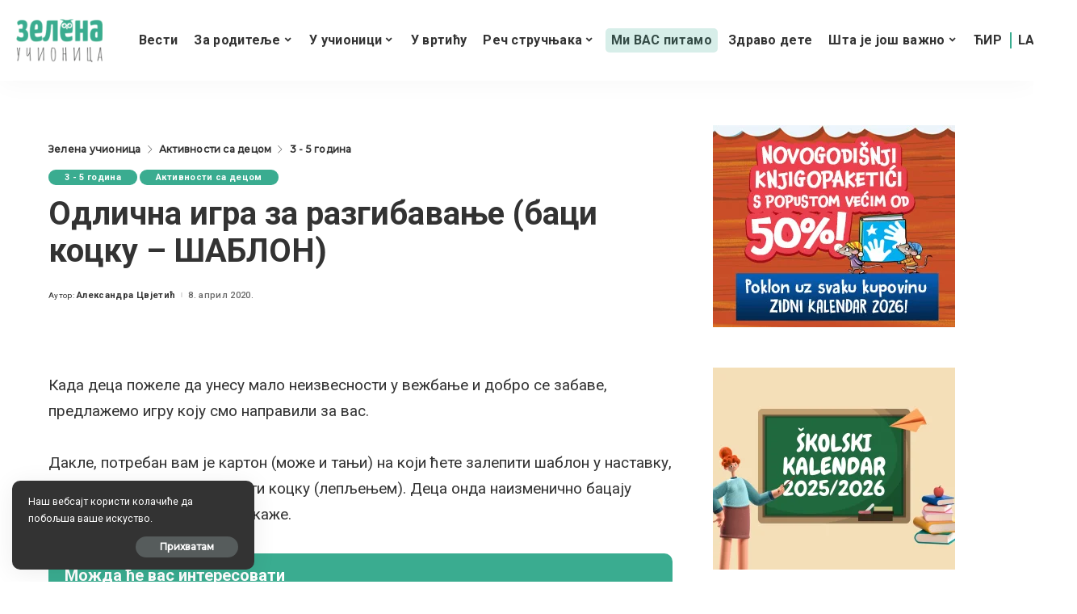

--- FILE ---
content_type: text/html; charset=UTF-8
request_url: https://zelenaucionica.com/odlicna-igra-za-razgibavanje-baci-kocku/?script=cir
body_size: 31850
content:
<!DOCTYPE html>
<html lang="sr-RS" prefix="og: http://ogp.me/ns# article: http://ogp.me/ns/article#">
<head>
    <meta charset="UTF-8">
    <meta http-equiv="X-UA-Compatible" content="IE=edge">
    <meta name="viewport" content="width=device-width, initial-scale=1">
    <link rel="profile" href="https://gmpg.org/xfn/11">
	<meta name='robots' content='index, follow, max-image-preview:large, max-snippet:-1, max-video-preview:-1' />
            <link rel="apple-touch-icon" href="https://zelenaucionica.com/wp-content/uploads/2024/03/zu-logo-pravi.png"/>
		
	<!-- This site is optimized with the Yoast SEO plugin v26.7 - https://yoast.com/wordpress/plugins/seo/ -->
	<title>Одлична игра за разгибавање (баци коцку - ШАБЛОН) - Зелена учионица</title>
	<link rel="canonical" href="https://zelenaucionica.com/odlicna-igra-za-razgibavanje-baci-kocku/" />
	<meta property="og:locale" content="sr_RS" />
	<meta property="og:type" content="article" />
	<meta property="og:title" content="Одлична игра за разгибавање (баци коцку - ШАБЛОН) - Зелена учионица" />
	<meta property="og:description" content="Када деца пожеле да унесу мало неизвесности у вежбање и добро се забаве, предлажемо игру коју смо направили за вас. Дакле, потребан вам је картон (може и тањи) на који ћете залепити шаблон у наставку, исећи по ивицама и направити коцку (лепљењем). Деца онда наизменично бацају коцку и раде оно што коцка каже." />
	<meta property="og:url" content="https://zelenaucionica.com/odlicna-igra-za-razgibavanje-baci-kocku/" />
	<meta property="og:site_name" content="Зелена учионица" />
	<meta property="article:publisher" content="https://www.facebook.com/ZelenaUcionica/" />
	<meta property="article:published_time" content="2020-04-08T05:56:57+00:00" />
	<meta property="article:modified_time" content="2024-04-20T09:29:06+00:00" />
	<meta property="og:image" content="https://zelenaucionica.com/wp-content/uploads/2020/04/Vrti-se-u-krug-10-sekundi.png" />
	<meta property="og:image:width" content="1240" />
	<meta property="og:image:height" content="1754" />
	<meta property="og:image:type" content="image/png" />
	<meta name="author" content="Александра Цвјетић" />
	<meta name="twitter:card" content="summary_large_image" />
	<meta name="twitter:label1" content="Написано од" />
	<meta name="twitter:data1" content="Александра Цвјетић" />
	<script type="application/ld+json" class="yoast-schema-graph">{"@context":"https://schema.org","@graph":[{"@type":"Article","@id":"https://zelenaucionica.com/odlicna-igra-za-razgibavanje-baci-kocku/#article","isPartOf":{"@id":"https://zelenaucionica.com/odlicna-igra-za-razgibavanje-baci-kocku/"},"author":{"name":"Александра Цвјетић","@id":"https://zelenaucionica.com/#/schema/person/739e743f5000c1831d7e6e8cc09bd277"},"headline":"Одлична игра за разгибавање (баци коцку &#8211; ШАБЛОН)","datePublished":"2020-04-08T05:56:57+00:00","dateModified":"2024-04-20T09:29:06+00:00","mainEntityOfPage":{"@id":"https://zelenaucionica.com/odlicna-igra-za-razgibavanje-baci-kocku/"},"wordCount":73,"commentCount":0,"publisher":{"@id":"https://zelenaucionica.com/#organization"},"image":{"@id":"https://zelenaucionica.com/odlicna-igra-za-razgibavanje-baci-kocku/#primaryimage"},"thumbnailUrl":"https://zelenaucionica.com/wp-content/uploads/2020/04/Vrti-se-u-krug-10-sekundi.png","articleSection":["3 - 5 година","Активности са децом"],"inLanguage":"sr-RS","potentialAction":[{"@type":"CommentAction","name":"Comment","target":["https://zelenaucionica.com/odlicna-igra-za-razgibavanje-baci-kocku/#respond"]}]},{"@type":"WebPage","@id":"https://zelenaucionica.com/odlicna-igra-za-razgibavanje-baci-kocku/","url":"https://zelenaucionica.com/odlicna-igra-za-razgibavanje-baci-kocku/","name":"Одлична игра за разгибавање (баци коцку - ШАБЛОН) - Зелена учионица","isPartOf":{"@id":"https://zelenaucionica.com/#website"},"primaryImageOfPage":{"@id":"https://zelenaucionica.com/odlicna-igra-za-razgibavanje-baci-kocku/#primaryimage"},"image":{"@id":"https://zelenaucionica.com/odlicna-igra-za-razgibavanje-baci-kocku/#primaryimage"},"thumbnailUrl":"https://zelenaucionica.com/wp-content/uploads/2020/04/Vrti-se-u-krug-10-sekundi.png","datePublished":"2020-04-08T05:56:57+00:00","dateModified":"2024-04-20T09:29:06+00:00","breadcrumb":{"@id":"https://zelenaucionica.com/odlicna-igra-za-razgibavanje-baci-kocku/#breadcrumb"},"inLanguage":"sr-RS","potentialAction":[{"@type":"ReadAction","target":["https://zelenaucionica.com/odlicna-igra-za-razgibavanje-baci-kocku/"]}]},{"@type":"ImageObject","inLanguage":"sr-RS","@id":"https://zelenaucionica.com/odlicna-igra-za-razgibavanje-baci-kocku/#primaryimage","url":"https://zelenaucionica.com/wp-content/uploads/2020/04/Vrti-se-u-krug-10-sekundi.png","contentUrl":"https://zelenaucionica.com/wp-content/uploads/2020/04/Vrti-se-u-krug-10-sekundi.png","width":1240,"height":1754},{"@type":"BreadcrumbList","@id":"https://zelenaucionica.com/odlicna-igra-za-razgibavanje-baci-kocku/#breadcrumb","itemListElement":[{"@type":"ListItem","position":1,"name":"Home","item":"https://zelenaucionica.com/"},{"@type":"ListItem","position":2,"name":"Одлична игра за разгибавање (баци коцку &#8211; ШАБЛОН)"}]},{"@type":"WebSite","@id":"https://zelenaucionica.com/#website","url":"https://zelenaucionica.com/","name":"Зелена учионица","description":"Водич кроз образовање и васпитање – портал за децу, родитеље и учитеље","publisher":{"@id":"https://zelenaucionica.com/#organization"},"potentialAction":[{"@type":"SearchAction","target":{"@type":"EntryPoint","urlTemplate":"https://zelenaucionica.com/?s={search_term_string}"},"query-input":{"@type":"PropertyValueSpecification","valueRequired":true,"valueName":"search_term_string"}}],"inLanguage":"sr-RS"},{"@type":"Organization","@id":"https://zelenaucionica.com/#organization","name":"Zelena učionica","url":"https://zelenaucionica.com/","logo":{"@type":"ImageObject","inLanguage":"sr-RS","@id":"https://zelenaucionica.com/#/schema/logo/image/","url":"https://zelenaucionica.com/wp-content/uploads/2022/06/logo-novi.jpg","contentUrl":"https://zelenaucionica.com/wp-content/uploads/2022/06/logo-novi.jpg","width":1182,"height":1183,"caption":"Zelena učionica"},"image":{"@id":"https://zelenaucionica.com/#/schema/logo/image/"},"sameAs":["https://www.facebook.com/ZelenaUcionica/","https://www.instagram.com/zelena_ucionica_/"]},{"@type":"Person","@id":"https://zelenaucionica.com/#/schema/person/739e743f5000c1831d7e6e8cc09bd277","name":"Александра Цвјетић","image":{"@type":"ImageObject","inLanguage":"sr-RS","@id":"https://zelenaucionica.com/#/schema/person/image/","url":"https://secure.gravatar.com/avatar/e4a6b85d3625d53958c5ba770fd0040b4b7454bc11e41774983b02fd25b18ba1?s=96&d=mm&r=g","contentUrl":"https://secure.gravatar.com/avatar/e4a6b85d3625d53958c5ba770fd0040b4b7454bc11e41774983b02fd25b18ba1?s=96&d=mm&r=g","caption":"Александра Цвјетић"},"url":"https://zelenaucionica.com/author/aleksandra/"}]}</script>
	<!-- / Yoast SEO plugin. -->


<link rel='dns-prefetch' href='//platform-api.sharethis.com' />
<link rel='dns-prefetch' href='//fonts.googleapis.com' />
<link rel="alternate" title="oEmbed (JSON)" type="application/json+oembed" href="https://zelenaucionica.com/wp-json/oembed/1.0/embed?url=https%3A%2F%2Fzelenaucionica.com%2Fodlicna-igra-za-razgibavanje-baci-kocku%2F" />
<link rel="alternate" title="oEmbed (XML)" type="text/xml+oembed" href="https://zelenaucionica.com/wp-json/oembed/1.0/embed?url=https%3A%2F%2Fzelenaucionica.com%2Fodlicna-igra-za-razgibavanje-baci-kocku%2F&#038;format=xml" />
            <link rel="pingback" href="https://zelenaucionica.com/xmlrpc.php"/>
		<script type="application/ld+json">{"@context":"https://schema.org","@type":"Organization","legalName":"\u0417\u0435\u043b\u0435\u043d\u0430 \u0443\u0447\u0438\u043e\u043d\u0438\u0446\u0430","url":"https://zelenaucionica.com/","logo":"https://zelenaucionica.com/wp-content/uploads/2024/03/zu-logo-pravi.png","sameAs":["https://www.facebook.com/ZelenaUcionica","https://www.instagram.com/zelena_ucionica_/"]}</script>
<!-- zelenaucionica.com is managing ads with Advanced Ads 2.0.14 – https://wpadvancedads.com/ --><script id="zelen-ready">
			window.advanced_ads_ready=function(e,a){a=a||"complete";var d=function(e){return"interactive"===a?"loading"!==e:"complete"===e};d(document.readyState)?e():document.addEventListener("readystatechange",(function(a){d(a.target.readyState)&&e()}),{once:"interactive"===a})},window.advanced_ads_ready_queue=window.advanced_ads_ready_queue||[];		</script>
		<style id='wp-img-auto-sizes-contain-inline-css'>
img:is([sizes=auto i],[sizes^="auto," i]){contain-intrinsic-size:3000px 1500px}
/*# sourceURL=wp-img-auto-sizes-contain-inline-css */
</style>
<style id='wp-emoji-styles-inline-css'>

	img.wp-smiley, img.emoji {
		display: inline !important;
		border: none !important;
		box-shadow: none !important;
		height: 1em !important;
		width: 1em !important;
		margin: 0 0.07em !important;
		vertical-align: -0.1em !important;
		background: none !important;
		padding: 0 !important;
	}
/*# sourceURL=wp-emoji-styles-inline-css */
</style>
<style id='wp-block-library-inline-css'>
:root{--wp-block-synced-color:#7a00df;--wp-block-synced-color--rgb:122,0,223;--wp-bound-block-color:var(--wp-block-synced-color);--wp-editor-canvas-background:#ddd;--wp-admin-theme-color:#007cba;--wp-admin-theme-color--rgb:0,124,186;--wp-admin-theme-color-darker-10:#006ba1;--wp-admin-theme-color-darker-10--rgb:0,107,160.5;--wp-admin-theme-color-darker-20:#005a87;--wp-admin-theme-color-darker-20--rgb:0,90,135;--wp-admin-border-width-focus:2px}@media (min-resolution:192dpi){:root{--wp-admin-border-width-focus:1.5px}}.wp-element-button{cursor:pointer}:root .has-very-light-gray-background-color{background-color:#eee}:root .has-very-dark-gray-background-color{background-color:#313131}:root .has-very-light-gray-color{color:#eee}:root .has-very-dark-gray-color{color:#313131}:root .has-vivid-green-cyan-to-vivid-cyan-blue-gradient-background{background:linear-gradient(135deg,#00d084,#0693e3)}:root .has-purple-crush-gradient-background{background:linear-gradient(135deg,#34e2e4,#4721fb 50%,#ab1dfe)}:root .has-hazy-dawn-gradient-background{background:linear-gradient(135deg,#faaca8,#dad0ec)}:root .has-subdued-olive-gradient-background{background:linear-gradient(135deg,#fafae1,#67a671)}:root .has-atomic-cream-gradient-background{background:linear-gradient(135deg,#fdd79a,#004a59)}:root .has-nightshade-gradient-background{background:linear-gradient(135deg,#330968,#31cdcf)}:root .has-midnight-gradient-background{background:linear-gradient(135deg,#020381,#2874fc)}:root{--wp--preset--font-size--normal:16px;--wp--preset--font-size--huge:42px}.has-regular-font-size{font-size:1em}.has-larger-font-size{font-size:2.625em}.has-normal-font-size{font-size:var(--wp--preset--font-size--normal)}.has-huge-font-size{font-size:var(--wp--preset--font-size--huge)}.has-text-align-center{text-align:center}.has-text-align-left{text-align:left}.has-text-align-right{text-align:right}.has-fit-text{white-space:nowrap!important}#end-resizable-editor-section{display:none}.aligncenter{clear:both}.items-justified-left{justify-content:flex-start}.items-justified-center{justify-content:center}.items-justified-right{justify-content:flex-end}.items-justified-space-between{justify-content:space-between}.screen-reader-text{border:0;clip-path:inset(50%);height:1px;margin:-1px;overflow:hidden;padding:0;position:absolute;width:1px;word-wrap:normal!important}.screen-reader-text:focus{background-color:#ddd;clip-path:none;color:#444;display:block;font-size:1em;height:auto;left:5px;line-height:normal;padding:15px 23px 14px;text-decoration:none;top:5px;width:auto;z-index:100000}html :where(.has-border-color){border-style:solid}html :where([style*=border-top-color]){border-top-style:solid}html :where([style*=border-right-color]){border-right-style:solid}html :where([style*=border-bottom-color]){border-bottom-style:solid}html :where([style*=border-left-color]){border-left-style:solid}html :where([style*=border-width]){border-style:solid}html :where([style*=border-top-width]){border-top-style:solid}html :where([style*=border-right-width]){border-right-style:solid}html :where([style*=border-bottom-width]){border-bottom-style:solid}html :where([style*=border-left-width]){border-left-style:solid}html :where(img[class*=wp-image-]){height:auto;max-width:100%}:where(figure){margin:0 0 1em}html :where(.is-position-sticky){--wp-admin--admin-bar--position-offset:var(--wp-admin--admin-bar--height,0px)}@media screen and (max-width:600px){html :where(.is-position-sticky){--wp-admin--admin-bar--position-offset:0px}}

/*# sourceURL=wp-block-library-inline-css */
</style><style id='global-styles-inline-css'>
:root{--wp--preset--aspect-ratio--square: 1;--wp--preset--aspect-ratio--4-3: 4/3;--wp--preset--aspect-ratio--3-4: 3/4;--wp--preset--aspect-ratio--3-2: 3/2;--wp--preset--aspect-ratio--2-3: 2/3;--wp--preset--aspect-ratio--16-9: 16/9;--wp--preset--aspect-ratio--9-16: 9/16;--wp--preset--color--black: #000000;--wp--preset--color--cyan-bluish-gray: #abb8c3;--wp--preset--color--white: #ffffff;--wp--preset--color--pale-pink: #f78da7;--wp--preset--color--vivid-red: #cf2e2e;--wp--preset--color--luminous-vivid-orange: #ff6900;--wp--preset--color--luminous-vivid-amber: #fcb900;--wp--preset--color--light-green-cyan: #7bdcb5;--wp--preset--color--vivid-green-cyan: #00d084;--wp--preset--color--pale-cyan-blue: #8ed1fc;--wp--preset--color--vivid-cyan-blue: #0693e3;--wp--preset--color--vivid-purple: #9b51e0;--wp--preset--gradient--vivid-cyan-blue-to-vivid-purple: linear-gradient(135deg,rgb(6,147,227) 0%,rgb(155,81,224) 100%);--wp--preset--gradient--light-green-cyan-to-vivid-green-cyan: linear-gradient(135deg,rgb(122,220,180) 0%,rgb(0,208,130) 100%);--wp--preset--gradient--luminous-vivid-amber-to-luminous-vivid-orange: linear-gradient(135deg,rgb(252,185,0) 0%,rgb(255,105,0) 100%);--wp--preset--gradient--luminous-vivid-orange-to-vivid-red: linear-gradient(135deg,rgb(255,105,0) 0%,rgb(207,46,46) 100%);--wp--preset--gradient--very-light-gray-to-cyan-bluish-gray: linear-gradient(135deg,rgb(238,238,238) 0%,rgb(169,184,195) 100%);--wp--preset--gradient--cool-to-warm-spectrum: linear-gradient(135deg,rgb(74,234,220) 0%,rgb(151,120,209) 20%,rgb(207,42,186) 40%,rgb(238,44,130) 60%,rgb(251,105,98) 80%,rgb(254,248,76) 100%);--wp--preset--gradient--blush-light-purple: linear-gradient(135deg,rgb(255,206,236) 0%,rgb(152,150,240) 100%);--wp--preset--gradient--blush-bordeaux: linear-gradient(135deg,rgb(254,205,165) 0%,rgb(254,45,45) 50%,rgb(107,0,62) 100%);--wp--preset--gradient--luminous-dusk: linear-gradient(135deg,rgb(255,203,112) 0%,rgb(199,81,192) 50%,rgb(65,88,208) 100%);--wp--preset--gradient--pale-ocean: linear-gradient(135deg,rgb(255,245,203) 0%,rgb(182,227,212) 50%,rgb(51,167,181) 100%);--wp--preset--gradient--electric-grass: linear-gradient(135deg,rgb(202,248,128) 0%,rgb(113,206,126) 100%);--wp--preset--gradient--midnight: linear-gradient(135deg,rgb(2,3,129) 0%,rgb(40,116,252) 100%);--wp--preset--font-size--small: 13px;--wp--preset--font-size--medium: 20px;--wp--preset--font-size--large: 36px;--wp--preset--font-size--x-large: 42px;--wp--preset--spacing--20: 0.44rem;--wp--preset--spacing--30: 0.67rem;--wp--preset--spacing--40: 1rem;--wp--preset--spacing--50: 1.5rem;--wp--preset--spacing--60: 2.25rem;--wp--preset--spacing--70: 3.38rem;--wp--preset--spacing--80: 5.06rem;--wp--preset--shadow--natural: 6px 6px 9px rgba(0, 0, 0, 0.2);--wp--preset--shadow--deep: 12px 12px 50px rgba(0, 0, 0, 0.4);--wp--preset--shadow--sharp: 6px 6px 0px rgba(0, 0, 0, 0.2);--wp--preset--shadow--outlined: 6px 6px 0px -3px rgb(255, 255, 255), 6px 6px rgb(0, 0, 0);--wp--preset--shadow--crisp: 6px 6px 0px rgb(0, 0, 0);}:where(.is-layout-flex){gap: 0.5em;}:where(.is-layout-grid){gap: 0.5em;}body .is-layout-flex{display: flex;}.is-layout-flex{flex-wrap: wrap;align-items: center;}.is-layout-flex > :is(*, div){margin: 0;}body .is-layout-grid{display: grid;}.is-layout-grid > :is(*, div){margin: 0;}:where(.wp-block-columns.is-layout-flex){gap: 2em;}:where(.wp-block-columns.is-layout-grid){gap: 2em;}:where(.wp-block-post-template.is-layout-flex){gap: 1.25em;}:where(.wp-block-post-template.is-layout-grid){gap: 1.25em;}.has-black-color{color: var(--wp--preset--color--black) !important;}.has-cyan-bluish-gray-color{color: var(--wp--preset--color--cyan-bluish-gray) !important;}.has-white-color{color: var(--wp--preset--color--white) !important;}.has-pale-pink-color{color: var(--wp--preset--color--pale-pink) !important;}.has-vivid-red-color{color: var(--wp--preset--color--vivid-red) !important;}.has-luminous-vivid-orange-color{color: var(--wp--preset--color--luminous-vivid-orange) !important;}.has-luminous-vivid-amber-color{color: var(--wp--preset--color--luminous-vivid-amber) !important;}.has-light-green-cyan-color{color: var(--wp--preset--color--light-green-cyan) !important;}.has-vivid-green-cyan-color{color: var(--wp--preset--color--vivid-green-cyan) !important;}.has-pale-cyan-blue-color{color: var(--wp--preset--color--pale-cyan-blue) !important;}.has-vivid-cyan-blue-color{color: var(--wp--preset--color--vivid-cyan-blue) !important;}.has-vivid-purple-color{color: var(--wp--preset--color--vivid-purple) !important;}.has-black-background-color{background-color: var(--wp--preset--color--black) !important;}.has-cyan-bluish-gray-background-color{background-color: var(--wp--preset--color--cyan-bluish-gray) !important;}.has-white-background-color{background-color: var(--wp--preset--color--white) !important;}.has-pale-pink-background-color{background-color: var(--wp--preset--color--pale-pink) !important;}.has-vivid-red-background-color{background-color: var(--wp--preset--color--vivid-red) !important;}.has-luminous-vivid-orange-background-color{background-color: var(--wp--preset--color--luminous-vivid-orange) !important;}.has-luminous-vivid-amber-background-color{background-color: var(--wp--preset--color--luminous-vivid-amber) !important;}.has-light-green-cyan-background-color{background-color: var(--wp--preset--color--light-green-cyan) !important;}.has-vivid-green-cyan-background-color{background-color: var(--wp--preset--color--vivid-green-cyan) !important;}.has-pale-cyan-blue-background-color{background-color: var(--wp--preset--color--pale-cyan-blue) !important;}.has-vivid-cyan-blue-background-color{background-color: var(--wp--preset--color--vivid-cyan-blue) !important;}.has-vivid-purple-background-color{background-color: var(--wp--preset--color--vivid-purple) !important;}.has-black-border-color{border-color: var(--wp--preset--color--black) !important;}.has-cyan-bluish-gray-border-color{border-color: var(--wp--preset--color--cyan-bluish-gray) !important;}.has-white-border-color{border-color: var(--wp--preset--color--white) !important;}.has-pale-pink-border-color{border-color: var(--wp--preset--color--pale-pink) !important;}.has-vivid-red-border-color{border-color: var(--wp--preset--color--vivid-red) !important;}.has-luminous-vivid-orange-border-color{border-color: var(--wp--preset--color--luminous-vivid-orange) !important;}.has-luminous-vivid-amber-border-color{border-color: var(--wp--preset--color--luminous-vivid-amber) !important;}.has-light-green-cyan-border-color{border-color: var(--wp--preset--color--light-green-cyan) !important;}.has-vivid-green-cyan-border-color{border-color: var(--wp--preset--color--vivid-green-cyan) !important;}.has-pale-cyan-blue-border-color{border-color: var(--wp--preset--color--pale-cyan-blue) !important;}.has-vivid-cyan-blue-border-color{border-color: var(--wp--preset--color--vivid-cyan-blue) !important;}.has-vivid-purple-border-color{border-color: var(--wp--preset--color--vivid-purple) !important;}.has-vivid-cyan-blue-to-vivid-purple-gradient-background{background: var(--wp--preset--gradient--vivid-cyan-blue-to-vivid-purple) !important;}.has-light-green-cyan-to-vivid-green-cyan-gradient-background{background: var(--wp--preset--gradient--light-green-cyan-to-vivid-green-cyan) !important;}.has-luminous-vivid-amber-to-luminous-vivid-orange-gradient-background{background: var(--wp--preset--gradient--luminous-vivid-amber-to-luminous-vivid-orange) !important;}.has-luminous-vivid-orange-to-vivid-red-gradient-background{background: var(--wp--preset--gradient--luminous-vivid-orange-to-vivid-red) !important;}.has-very-light-gray-to-cyan-bluish-gray-gradient-background{background: var(--wp--preset--gradient--very-light-gray-to-cyan-bluish-gray) !important;}.has-cool-to-warm-spectrum-gradient-background{background: var(--wp--preset--gradient--cool-to-warm-spectrum) !important;}.has-blush-light-purple-gradient-background{background: var(--wp--preset--gradient--blush-light-purple) !important;}.has-blush-bordeaux-gradient-background{background: var(--wp--preset--gradient--blush-bordeaux) !important;}.has-luminous-dusk-gradient-background{background: var(--wp--preset--gradient--luminous-dusk) !important;}.has-pale-ocean-gradient-background{background: var(--wp--preset--gradient--pale-ocean) !important;}.has-electric-grass-gradient-background{background: var(--wp--preset--gradient--electric-grass) !important;}.has-midnight-gradient-background{background: var(--wp--preset--gradient--midnight) !important;}.has-small-font-size{font-size: var(--wp--preset--font-size--small) !important;}.has-medium-font-size{font-size: var(--wp--preset--font-size--medium) !important;}.has-large-font-size{font-size: var(--wp--preset--font-size--large) !important;}.has-x-large-font-size{font-size: var(--wp--preset--font-size--x-large) !important;}
/*# sourceURL=global-styles-inline-css */
</style>

<style id='classic-theme-styles-inline-css'>
/*! This file is auto-generated */
.wp-block-button__link{color:#fff;background-color:#32373c;border-radius:9999px;box-shadow:none;text-decoration:none;padding:calc(.667em + 2px) calc(1.333em + 2px);font-size:1.125em}.wp-block-file__button{background:#32373c;color:#fff;text-decoration:none}
/*# sourceURL=/wp-includes/css/classic-themes.min.css */
</style>
<link rel='stylesheet' id='awsm-ead-public-css' href='https://zelenaucionica.com/wp-content/plugins/embed-any-document/css/embed-public.min.css?ver=2.7.12' media='all' />
<link rel='stylesheet' id='contact-form-7-css' href='https://zelenaucionica.com/wp-content/plugins/contact-form-7/includes/css/styles.css?ver=6.1.4' media='all' />
<link rel='stylesheet' id='pixwell-elements-css' href='https://zelenaucionica.com/wp-content/plugins/pixwell-core/lib/pixwell-elements/public/style.css?ver=1.0' media='all' />
<link rel='stylesheet' id='share-this-share-buttons-sticky-css' href='https://zelenaucionica.com/wp-content/plugins/sharethis-share-buttons/css/mu-style.css?ver=1756057146' media='all' />
<link rel='stylesheet' id='yop-public-css' href='https://zelenaucionica.com/wp-content/plugins/yop-poll/public/assets/css/yop-poll-public-6.5.39.css?ver=6.9' media='all' />
<link rel='stylesheet' id='parent-style-css' href='https://zelenaucionica.com/wp-content/themes/pixwell/style.css?ver=6.9' media='all' />
<link rel='stylesheet' id='child-style-css' href='https://zelenaucionica.com/wp-content/themes/pixwell-child/style.css?ver=6.9' media='all' />
<link rel='stylesheet' id='pixwell-main-css' href='https://zelenaucionica.com/wp-content/themes/pixwell/assets/css/main.css?ver=10.6' media='all' />
<style id='pixwell-main-inline-css'>
html {font-family:Roboto;font-weight:400;}h1, .h1 {font-family:Roboto;}h2, .h2 {font-family:Roboto;}h3, .h3 {font-family:Roboto;}h4, .h4 {font-family:Roboto;}h5, .h5 {}h6, .h6 {}.single-tagline h6 {}.p-wrap .entry-summary, .twitter-content.entry-summary, .author-description, .rssSummary, .rb-sdesc {font-family:Roboto;}.p-cat-info {font-family:Roboto;}.p-meta-info, .wp-block-latest-posts__post-date {font-family:Roboto;}.meta-info-author.meta-info-el {}.breadcrumb {}.footer-menu-inner {font-family:Roboto;}.topbar-wrap {}.topbar-menu-wrap {}.main-menu > li > a, .off-canvas-menu > li > a {font-family:Roboto;}.main-menu .sub-menu:not(.sub-mega), .off-canvas-menu .sub-menu {font-family:Roboto;}.is-logo-text .logo-title {}.block-title, .block-header .block-title {font-family:Roboto;}.ajax-quick-filter, .block-view-more {}.widget-title, .widget .widget-title {font-family:Roboto;}body .widget.widget_nav_menu .menu-item {font-family:Roboto;}body.boxed {background-color : #fafafa;background-repeat : no-repeat;background-size : cover;background-attachment : fixed;background-position : center center;}.header-6 .banner-wrap {}.footer-wrap:before {; content: ""; position: absolute; left: 0; top: 0; width: 100%; height: 100%;}.header-9 .banner-wrap { }.topline-wrap {height: 1px}.navbar-inner {min-height: 80px;}.navbar-inner .logo-wrap img {max-height: 80px;}.main-menu > li > a {height: 80px;}.main-menu .sub-menu {}.main-menu > li.menu-item-has-children > .sub-menu:before {}[data-theme="dark"] .main-menu .sub-menu {}[data-theme="dark"] .main-menu > li.menu-item-has-children > .sub-menu:before {}.mobile-nav-inner {}.navbar-border-holder {border-width: 2px; }:root {--g-color: #3aac90}.category .category-header .header-holder{ background-color: #3aac90}.cat-icon-round .cat-info-el.cat-info-id-36,.cat-icon-radius .cat-info-el.cat-info-id-36,.cat-dot-el.cat-info-id-36,.cat-icon-square .cat-info-el.cat-info-id-36:before{ background-color: #dd9933}.cat-icon-line .cat-info-el.cat-info-id-36{ border-color: #dd9933}.fw-category-1 .cat-list-item.cat-id-36 a:hover .cat-list-name,.fw-category-1.is-light-text .cat-list-item.cat-id-36 a:hover .cat-list-name{ color: #dd9933}.tipsy, .additional-meta, .sponsor-label, .sponsor-link, .entry-footer .tag-label,.box-nav .nav-label, .left-article-label, .share-label, .rss-date,.wp-block-latest-posts__post-date, .wp-block-latest-comments__comment-date,.image-caption, .wp-caption-text, .gallery-caption, .entry-content .wp-block-audio figcaption,.entry-content .wp-block-video figcaption, .entry-content .wp-block-image figcaption,.entry-content .wp-block-gallery .blocks-gallery-image figcaption,.entry-content .wp-block-gallery .blocks-gallery-item figcaption,.subscribe-content .desc, .follower-el .right-el, .author-job, .comment-metadata{ font-family: Roboto; }.entry-footer a, .tagcloud a, .entry-footer .source, .entry-footer .via-el{ font-family: Roboto; }.widget_recent_comments .recentcomments > a:last-child,.wp-block-latest-comments__comment-link, .wp-block-latest-posts__list a,.widget_recent_entries li, .wp-block-quote *:not(cite), blockquote *:not(cite), .widget_rss li,.wp-block-latest-posts li, .wp-block-latest-comments__comment-link{ font-family: Roboto; } .widget_pages .page_item, .widget_meta li,.widget_categories .cat-item, .widget_archive li, .widget.widget_nav_menu .menu-item,.wp-block-archives-list li, .wp-block-categories-list li{ font-family: Roboto; }@media only screen and (max-width: 767px) {.entry-content { font-size: .90rem; }.p-wrap .entry-summary, .twitter-content.entry-summary, .element-desc, .subscribe-description, .rb-sdecs,.copyright-inner > *, .summary-content, .pros-cons-wrap ul li,.gallery-popup-content .image-popup-description > *{ font-size: .76rem; }}@media only screen and (max-width: 1024px) {}@media only screen and (max-width: 991px) {}@media only screen and (max-width: 767px) {}.wp-block-quote *:not(cite), blockquote *:not(cite) {font-family:Roboto;}
/*# sourceURL=pixwell-main-inline-css */
</style>
<link rel='stylesheet' id='redux-google-fonts-pixwell_theme_options-css' href='https://fonts.googleapis.com/css?family=Roboto%3A100%2C300%2C400%2C500%2C700%2C900%2C100italic%2C300italic%2C400italic%2C500italic%2C700italic%2C900italic%7CMontserrat%3A500&#038;display=swap&#038;ver=1728141120' media='all' />
<script src="https://zelenaucionica.com/wp-includes/js/jquery/jquery.min.js?ver=3.7.1" id="jquery-core-js"></script>
<script src="https://zelenaucionica.com/wp-includes/js/jquery/jquery-migrate.min.js?ver=3.4.1" id="jquery-migrate-js"></script>
<script src="//platform-api.sharethis.com/js/sharethis.js?ver=2.3.6#property=6606f9f723e88d001922e42b&amp;product=inline-buttons&amp;source=sharethis-share-buttons-wordpress" id="share-this-share-buttons-mu-js"></script>
<script id="yop-public-js-extra">
var objectL10n = {"yopPollParams":{"urlParams":{"ajax":"https://zelenaucionica.com/wp-admin/admin-ajax.php","wpLogin":"https://zelenaucionica.com/wp-login.php?redirect_to=https%3A%2F%2Fzelenaucionica.com%2Fwp-admin%2Fadmin-ajax.php%3Faction%3Dyop_poll_record_wordpress_vote"},"apiParams":{"reCaptcha":{"siteKey":""},"reCaptchaV2Invisible":{"siteKey":""},"reCaptchaV3":{"siteKey":""},"hCaptcha":{"siteKey":""},"cloudflareTurnstile":{"siteKey":""}},"captchaParams":{"imgPath":"https://zelenaucionica.com/wp-content/plugins/yop-poll/public/assets/img/","url":"https://zelenaucionica.com/wp-content/plugins/yop-poll/app.php","accessibilityAlt":"Sound icon","accessibilityTitle":"Accessibility option: listen to a question and answer it!","accessibilityDescription":"Type below the \u003Cstrong\u003Eanswer\u003C/strong\u003E to what you hear. Numbers or words:","explanation":"Click or touch the \u003Cstrong\u003EANSWER\u003C/strong\u003E","refreshAlt":"Refresh/reload icon","refreshTitle":"Refresh/reload: get new images and accessibility option!"},"voteParams":{"invalidPoll":"Invalid Poll","noAnswersSelected":"No answer selected","minAnswersRequired":"At least {min_answers_allowed} answer(s) required","maxAnswersRequired":"A max of {max_answers_allowed} answer(s) accepted","noAnswerForOther":"No other answer entered","noValueForCustomField":"{custom_field_name} is required","tooManyCharsForCustomField":"Text for {custom_field_name} is too long","consentNotChecked":"You must agree to our terms and conditions","noCaptchaSelected":"Captcha is required","thankYou":"\u0425\u0432\u0430\u043b\u0430 \u0448\u0442\u043e \u0441\u0442\u0435 \u0433\u043b\u0430\u0441\u0430\u043b\u0438!"},"resultsParams":{"singleVote":"vote","multipleVotes":"votes","singleAnswer":"answer","multipleAnswers":"answers"}}};
//# sourceURL=yop-public-js-extra
</script>
<script src="https://zelenaucionica.com/wp-content/plugins/yop-poll/public/assets/js/yop-poll-public-6.5.39.min.js?ver=6.9" id="yop-public-js"></script>
<script id="advanced-ads-advanced-js-js-extra">
var advads_options = {"blog_id":"1","privacy":{"enabled":false,"consent-method":"","custom-cookie-name":"","custom-cookie-value":"","state":"not_needed"}};
//# sourceURL=advanced-ads-advanced-js-js-extra
</script>
<script src="https://zelenaucionica.com/wp-content/plugins/advanced-ads/public/assets/js/advanced.min.js?ver=2.0.14" id="advanced-ads-advanced-js-js"></script>
<script id="advanced_ads_pro/visitor_conditions-js-extra">
var advanced_ads_pro_visitor_conditions = {"referrer_cookie_name":"advanced_ads_pro_visitor_referrer","referrer_exdays":"365","page_impr_cookie_name":"advanced_ads_page_impressions","page_impr_exdays":"3650"};
//# sourceURL=advanced_ads_pro%2Fvisitor_conditions-js-extra
</script>
<script src="https://zelenaucionica.com/wp-content/plugins/advanced-ads-pro/modules/advanced-visitor-conditions/inc/conditions.min.js?ver=3.0.8" id="advanced_ads_pro/visitor_conditions-js"></script>
<link rel="preload" href="https://zelenaucionica.com/wp-content/themes/pixwell/assets/fonts/ruby-icon.ttf" as="font" type="font/ttf" crossorigin="anonymous"> <link rel="https://api.w.org/" href="https://zelenaucionica.com/wp-json/" /><link rel="alternate" title="JSON" type="application/json" href="https://zelenaucionica.com/wp-json/wp/v2/posts/107257" /><link rel="EditURI" type="application/rsd+xml" title="RSD" href="https://zelenaucionica.com/xmlrpc.php?rsd" />

<link rel='shortlink' href='https://zelenaucionica.com/?p=107257' />
<meta property="og:title" name="og:title" content="Одлична игра за разгибавање (баци коцку &#8211; ШАБЛОН)" />
<meta property="og:type" name="og:type" content="article" />
<meta property="og:image" name="og:image" content="https://zelenaucionica.com/wp-content/uploads/2020/04/Vrti-se-u-krug-10-sekundi-724x1024.webp" />
<meta property="og:url" name="og:url" content="https://zelenaucionica.com/odlicna-igra-za-razgibavanje-baci-kocku/" />
<meta property="og:description" name="og:description" content="Када деца пожеле да унесу мало неизвесности у вежбање и добро се забаве, предлажемо игру коју смо направили за вас. Дакле, потребан вам је картон (може и тањи) на који ћете залепити шаблон у наставку, исећи по ивицама и направити коцку (лепљењем). Деца онда наизменично бацају коцку и раде оно што коцка каже." />
<meta property="og:locale" name="og:locale" content="sr_RS" />
<meta property="og:site_name" name="og:site_name" content="Зелена учионица" />
<meta property="twitter:card" name="twitter:card" content="summary_large_image" />
<meta property="article:section" name="article:section" content="3 - 5 година" />
<meta property="article:published_time" name="article:published_time" content="2020-04-08T05:56:57+02:00" />
<meta property="article:modified_time" name="article:modified_time" content="2024-04-20T11:29:06+02:00" />
<meta property="article:author" name="article:author" content="https://zelenaucionica.com/author/aleksandra/" />
<script type="application/ld+json">{"@context":"https://schema.org","@type":"WebSite","@id":"https://zelenaucionica.com/#website","url":"https://zelenaucionica.com/","name":"\u0417\u0435\u043b\u0435\u043d\u0430 \u0443\u0447\u0438\u043e\u043d\u0438\u0446\u0430","potentialAction":{"@type":"SearchAction","target":"https://zelenaucionica.com/?s={search_term_string}","query-input":"required name=search_term_string"}}</script>
<script>advads_items = { conditions: {}, display_callbacks: {}, display_effect_callbacks: {}, hide_callbacks: {}, backgrounds: {}, effect_durations: {}, close_functions: {}, showed: [] };</script><style type="text/css" id="zelen-layer-custom-css"></style>    <!-- Google tag (gtag.js) -->
    <script async src="https://www.googletagmanager.com/gtag/js?id=G-52GFCZ499H"></script>
    <script>
      window.dataLayer = window.dataLayer || [];
      function gtag(){dataLayer.push(arguments);}
      gtag('js', new Date());

      gtag('config', 'G-52GFCZ499H');
    </script>
    		<script type="text/javascript">
			var advadsCfpQueue = [];
			var advadsCfpAd = function( adID ) {
				if ( 'undefined' === typeof advadsProCfp ) {
					advadsCfpQueue.push( adID )
				} else {
					advadsProCfp.addElement( adID )
				}
			}
		</script>
				<script type="text/javascript">
			if ( typeof advadsGATracking === 'undefined' ) {
				window.advadsGATracking = {
					delayedAds: {},
					deferedAds: {}
				};
			}
		</script>
		<script  async src="https://pagead2.googlesyndication.com/pagead/js/adsbygoogle.js?client=ca-pub-4190863343307095" crossorigin="anonymous"></script><!-- InMobi Choice. Consent Manager Tag v3.0 (for TCF 2.2) -->
<script type="text/javascript" async=true>
(function() {
  var host = window.location.hostname;
  var element = document.createElement('script');
  var firstScript = document.getElementsByTagName('script')[0];
  var url = 'https://cmp.inmobi.com'
    .concat('/choice/', 'eYSJdDUPw30xk', '/', host, '/choice.js?tag_version=V3');
  var uspTries = 0;
  var uspTriesLimit = 3;
  element.async = true;
  element.type = 'text/javascript';
  element.src = url;

  firstScript.parentNode.insertBefore(element, firstScript);

  function makeStub() {
    var TCF_LOCATOR_NAME = '__tcfapiLocator';
    var queue = [];
    var win = window;
    var cmpFrame;

    function addFrame() {
      var doc = win.document;
      var otherCMP = !!(win.frames[TCF_LOCATOR_NAME]);

      if (!otherCMP) {
        if (doc.body) {
          var iframe = doc.createElement('iframe');

          iframe.style.cssText = 'display:none';
          iframe.name = TCF_LOCATOR_NAME;
          doc.body.appendChild(iframe);
        } else {
          setTimeout(addFrame, 5);
        }
      }
      return !otherCMP;
    }

    function tcfAPIHandler() {
      var gdprApplies;
      var args = arguments;

      if (!args.length) {
        return queue;
      } else if (args[0] === 'setGdprApplies') {
        if (
          args.length > 3 &&
          args[2] === 2 &&
          typeof args[3] === 'boolean'
        ) {
          gdprApplies = args[3];
          if (typeof args[2] === 'function') {
            args[2]('set', true);
          }
        }
      } else if (args[0] === 'ping') {
        var retr = {
          gdprApplies: gdprApplies,
          cmpLoaded: false,
          cmpStatus: 'stub'
        };

        if (typeof args[2] === 'function') {
          args[2](retr);
        }
      } else {
        if(args[0] === 'init' && typeof args[3] === 'object') {
          args[3] = Object.assign(args[3], { tag_version: 'V3' });
        }
        queue.push(args);
      }
    }

    function postMessageEventHandler(event) {
      var msgIsString = typeof event.data === 'string';
      var json = {};

      try {
        if (msgIsString) {
          json = JSON.parse(event.data);
        } else {
          json = event.data;
        }
      } catch (ignore) {}

      var payload = json.__tcfapiCall;

      if (payload) {
        window.__tcfapi(
          payload.command,
          payload.version,
          function(retValue, success) {
            var returnMsg = {
              __tcfapiReturn: {
                returnValue: retValue,
                success: success,
                callId: payload.callId
              }
            };
            if (msgIsString) {
              returnMsg = JSON.stringify(returnMsg);
            }
            if (event && event.source && event.source.postMessage) {
              event.source.postMessage(returnMsg, '*');
            }
          },
          payload.parameter
        );
      }
    }

    while (win) {
      try {
        if (win.frames[TCF_LOCATOR_NAME]) {
          cmpFrame = win;
          break;
        }
      } catch (ignore) {}

      if (win === window.top) {
        break;
      }
      win = win.parent;
    }
    if (!cmpFrame) {
      addFrame();
      win.__tcfapi = tcfAPIHandler;
      win.addEventListener('message', postMessageEventHandler, false);
    }
  };

  makeStub();

  function makeGppStub() {
    const CMP_ID = 10;
    const SUPPORTED_APIS = [
      '2:tcfeuv2',
      '6:uspv1',
      '7:usnatv1',
      '8:usca',
      '9:usvav1',
      '10:uscov1',
      '11:usutv1',
      '12:usctv1'
    ];

    window.__gpp_addFrame = function (n) {
      if (!window.frames[n]) {
        if (document.body) {
          var i = document.createElement("iframe");
          i.style.cssText = "display:none";
          i.name = n;
          document.body.appendChild(i);
        } else {
          window.setTimeout(window.__gpp_addFrame, 10, n);
        }
      }
    };
    window.__gpp_stub = function () {
      var b = arguments;
      __gpp.queue = __gpp.queue || [];
      __gpp.events = __gpp.events || [];

      if (!b.length || (b.length == 1 && b[0] == "queue")) {
        return __gpp.queue;
      }

      if (b.length == 1 && b[0] == "events") {
        return __gpp.events;
      }

      var cmd = b[0];
      var clb = b.length > 1 ? b[1] : null;
      var par = b.length > 2 ? b[2] : null;
      if (cmd === "ping") {
        clb(
          {
            gppVersion: "1.1", // must be “Version.Subversion”, current: “1.1”
            cmpStatus: "stub", // possible values: stub, loading, loaded, error
            cmpDisplayStatus: "hidden", // possible values: hidden, visible, disabled
            signalStatus: "not ready", // possible values: not ready, ready
            supportedAPIs: SUPPORTED_APIS, // list of supported APIs
            cmpId: CMP_ID, // IAB assigned CMP ID, may be 0 during stub/loading
            sectionList: [],
            applicableSections: [-1],
            gppString: "",
            parsedSections: {},
          },
          true
        );
      } else if (cmd === "addEventListener") {
        if (!("lastId" in __gpp)) {
          __gpp.lastId = 0;
        }
        __gpp.lastId++;
        var lnr = __gpp.lastId;
        __gpp.events.push({
          id: lnr,
          callback: clb,
          parameter: par,
        });
        clb(
          {
            eventName: "listenerRegistered",
            listenerId: lnr, // Registered ID of the listener
            data: true, // positive signal
            pingData: {
              gppVersion: "1.1", // must be “Version.Subversion”, current: “1.1”
              cmpStatus: "stub", // possible values: stub, loading, loaded, error
              cmpDisplayStatus: "hidden", // possible values: hidden, visible, disabled
              signalStatus: "not ready", // possible values: not ready, ready
              supportedAPIs: SUPPORTED_APIS, // list of supported APIs
              cmpId: CMP_ID, // list of supported APIs
              sectionList: [],
              applicableSections: [-1],
              gppString: "",
              parsedSections: {},
            },
          },
          true
        );
      } else if (cmd === "removeEventListener") {
        var success = false;
        for (var i = 0; i < __gpp.events.length; i++) {
          if (__gpp.events[i].id == par) {
            __gpp.events.splice(i, 1);
            success = true;
            break;
          }
        }
        clb(
          {
            eventName: "listenerRemoved",
            listenerId: par, // Registered ID of the listener
            data: success, // status info
            pingData: {
              gppVersion: "1.1", // must be “Version.Subversion”, current: “1.1”
              cmpStatus: "stub", // possible values: stub, loading, loaded, error
              cmpDisplayStatus: "hidden", // possible values: hidden, visible, disabled
              signalStatus: "not ready", // possible values: not ready, ready
              supportedAPIs: SUPPORTED_APIS, // list of supported APIs
              cmpId: CMP_ID, // CMP ID
              sectionList: [],
              applicableSections: [-1],
              gppString: "",
              parsedSections: {},
            },
          },
          true
        );
      } else if (cmd === "hasSection") {
        clb(false, true);
      } else if (cmd === "getSection" || cmd === "getField") {
        clb(null, true);
      }
      //queue all other commands
      else {
        __gpp.queue.push([].slice.apply(b));
      }
    };
    window.__gpp_msghandler = function (event) {
      var msgIsString = typeof event.data === "string";
      try {
        var json = msgIsString ? JSON.parse(event.data) : event.data;
      } catch (e) {
        var json = null;
      }
      if (typeof json === "object" && json !== null && "__gppCall" in json) {
        var i = json.__gppCall;
        window.__gpp(
          i.command,
          function (retValue, success) {
            var returnMsg = {
              __gppReturn: {
                returnValue: retValue,
                success: success,
                callId: i.callId,
              },
            };
            event.source.postMessage(msgIsString ? JSON.stringify(returnMsg) : returnMsg, "*");
          },
          "parameter" in i ? i.parameter : null,
          "version" in i ? i.version : "1.1"
        );
      }
    };
    if (!("__gpp" in window) || typeof window.__gpp !== "function") {
      window.__gpp = window.__gpp_stub;
      window.addEventListener("message", window.__gpp_msghandler, false);
      window.__gpp_addFrame("__gppLocator");
    }
  };

  makeGppStub();

  var uspStubFunction = function() {
    var arg = arguments;
    if (typeof window.__uspapi !== uspStubFunction) {
      setTimeout(function() {
        if (typeof window.__uspapi !== 'undefined') {
          window.__uspapi.apply(window.__uspapi, arg);
        }
      }, 500);
    }
  };

  var checkIfUspIsReady = function() {
    uspTries++;
    if (window.__uspapi === uspStubFunction && uspTries < uspTriesLimit) {
      console.warn('USP is not accessible');
    } else {
      clearInterval(uspInterval);
    }
  };

  if (typeof window.__uspapi === 'undefined') {
    window.__uspapi = uspStubFunction;
    var uspInterval = setInterval(checkIfUspIsReady, 6000);
  }
})();
</script>
<!-- End InMobi Choice. Consent Manager Tag v3.0 (for TCF 2.2) --><script type="application/ld+json">{"@context":"http://schema.org","@type":"BreadcrumbList","itemListElement":[{"@type":"ListItem","position":4,"item":{"@id":"https://zelenaucionica.com/odlicna-igra-za-razgibavanje-baci-kocku/","name":"Одлична игра за разгибавање (баци коцку &#8211; ШАБЛОН)"}},{"@type":"ListItem","position":3,"item":{"@id":"https://zelenaucionica.com/category/aktivnosti/3-5-godina/","name":"3 - 5 година"}},{"@type":"ListItem","position":2,"item":{"@id":"https://zelenaucionica.com/category/aktivnosti/","name":"Активности са децом"}},{"@type":"ListItem","position":1,"item":{"@id":"https://zelenaucionica.com","name":"Зелена учионица"}}]}</script>
<link rel="icon" href="https://zelenaucionica.com/wp-content/uploads/2024/01/cropped-zu-logo-favicon-32x32.webp" sizes="32x32" />
<link rel="icon" href="https://zelenaucionica.com/wp-content/uploads/2024/01/cropped-zu-logo-favicon-192x192.webp" sizes="192x192" />
<link rel="apple-touch-icon" href="https://zelenaucionica.com/wp-content/uploads/2024/01/cropped-zu-logo-favicon-180x180.webp" />
<meta name="msapplication-TileImage" content="https://zelenaucionica.com/wp-content/uploads/2024/01/cropped-zu-logo-favicon-270x270.webp" />
				<style type="text/css" id="c4wp-checkout-css">
					.woocommerce-checkout .c4wp_captcha_field {
						margin-bottom: 10px;
						margin-top: 15px;
						position: relative;
						display: inline-block;
					}
				</style>
							<style type="text/css" id="c4wp-v3-lp-form-css">
				.login #login, .login #lostpasswordform {
					min-width: 350px !important;
				}
				.wpforms-field-c4wp iframe {
					width: 100% !important;
				}
			</style>
			</head>
<body class="wp-singular post-template-default single single-post postid-107257 single-format-standard wp-embed-responsive wp-theme-pixwell wp-child-theme-pixwell-child aa-prefix-zelen- is-single-1 sticky-nav smart-sticky is-tooltips is-backtop block-header-dot w-header-1 cat-icon-round ele-round feat-round is-fmask mh-p-link mh-p-excerpt" data-theme="default">
<div id="site" class="site">
	
        <aside id="off-canvas-section" class="off-canvas-wrap light-style is-hidden">
            <div class="close-panel-wrap tooltips-n">
                <a href="#" id="off-canvas-close-btn" aria-label="Close Panel"><i class="btn-close"></i></a>
            </div>
            <div class="off-canvas-holder">
                
                    <div class="off-canvas-header is-light-text">
                        <div class="header-inner">
                            
                                <a href="https://zelenaucionica.com/" class="off-canvas-logo">
                                    <img src="https://zelenaucionica.com/wp-content/uploads/2024/03/zu-logo-pravi.png" alt="Зелена учионица" height="132" width="256" loading="lazy" decoding="async">
                                </a>
                            
                            <aside class="inner-bottom">
                                
                                    <div class="off-canvas-social">
                                        <a class="social-link-facebook" title="Facebook" aria-label="Facebook" href="https://www.facebook.com/ZelenaUcionica" target="_blank" rel="noopener nofollow"><i class="rbi rbi-facebook" aria-hidden="true"></i></a><a class="social-link-instagram" title="Instagram" aria-label="Instagram" href="https://www.instagram.com/zelena_ucionica_/" target="_blank" rel="noopener nofollow"><i class="rbi rbi-instagram" aria-hidden="true"></i></a>
                                    </div>
                                
                            </aside>
                        </div>
                    </div>
                
                <div class="off-canvas-inner is-dark-text">
                    <nav id="off-canvas-nav" class="off-canvas-nav">
                        <ul id="off-canvas-menu" class="off-canvas-menu rb-menu is-clicked"><li id="menu-item-146748" class="menu-item menu-item-type-taxonomy menu-item-object-category menu-item-146748"><a href="https://zelenaucionica.com/category/vesti/"><span>Вести</span></a></li>
<li id="menu-item-148077" class="menu-item menu-item-type-taxonomy menu-item-object-category menu-item-has-children menu-item-148077"><a href="https://zelenaucionica.com/category/za-roditelje/"><span>За родитеље</span></a>
<ul class="sub-menu">
	<li id="menu-item-146775" class="menu-item menu-item-type-taxonomy menu-item-object-category menu-item-146775"><a href="https://zelenaucionica.com/category/za-roditelje/vaspitanje/"><span>Васпитање</span></a></li>
	<li id="menu-item-146778" class="menu-item menu-item-type-taxonomy menu-item-object-category menu-item-146778"><a href="https://zelenaucionica.com/category/za-roditelje/tinejdzeri-i-pubertet/"><span>Тинејџери и пубертет</span></a></li>
	<li id="menu-item-146781" class="menu-item menu-item-type-taxonomy menu-item-object-category menu-item-146781"><a href="https://zelenaucionica.com/category/za-roditelje/brak-i-porodica/"><span>Брак и породица</span></a></li>
	<li id="menu-item-146784" class="menu-item menu-item-type-taxonomy menu-item-object-category current-post-ancestor current-menu-parent current-post-parent menu-item-146784"><a href="https://zelenaucionica.com/category/aktivnosti/"><span>Активности са децом</span></a></li>
	<li id="menu-item-149080" class="menu-item menu-item-type-taxonomy menu-item-object-category menu-item-149080"><a href="https://zelenaucionica.com/category/za-roditelje/saveti-za-roditelje/"><span>Савети за родитеље</span></a></li>
	<li id="menu-item-149081" class="menu-item menu-item-type-taxonomy menu-item-object-category menu-item-149081"><a href="https://zelenaucionica.com/category/za-roditelje/trudnoca-i-porodjaj/"><span>Трудноћа и порођај</span></a></li>
	<li id="menu-item-146763" class="menu-item menu-item-type-taxonomy menu-item-object-category menu-item-146763"><a href="https://zelenaucionica.com/category/za-roditelje/mamin-kutak/"><span>Мамин кутак</span></a></li>
</ul>
</li>
<li id="menu-item-146754" class="menu-item menu-item-type-taxonomy menu-item-object-category menu-item-has-children menu-item-146754"><a href="https://zelenaucionica.com/category/u-ucionici/"><span>У учионици</span></a>
<ul class="sub-menu">
	<li id="menu-item-147078" class="menu-item menu-item-type-taxonomy menu-item-object-category menu-item-147078"><a href="https://zelenaucionica.com/category/u-ucionici/nastavni-listici/"><span>Наставни листићи</span></a></li>
	<li id="menu-item-147081" class="menu-item menu-item-type-taxonomy menu-item-object-category menu-item-147081"><a href="https://zelenaucionica.com/category/u-ucionici/zapisi-iz-zbornice/"><span>Записи из зборнице</span></a></li>
	<li id="menu-item-147084" class="menu-item menu-item-type-taxonomy menu-item-object-category menu-item-147084"><a href="https://zelenaucionica.com/category/u-ucionici/projektna-nastava/"><span>Пројектна настава</span></a></li>
	<li id="menu-item-147087" class="menu-item menu-item-type-taxonomy menu-item-object-category menu-item-147087"><a href="https://zelenaucionica.com/category/u-ucionici/portfoli/"><span>Правилници и портфолио</span></a></li>
	<li id="menu-item-147090" class="menu-item menu-item-type-taxonomy menu-item-object-category menu-item-147090"><a href="https://zelenaucionica.com/category/u-ucionici/pripreme/"><span>Припреме</span></a></li>
</ul>
</li>
<li id="menu-item-146757" class="menu-item menu-item-type-taxonomy menu-item-object-category menu-item-146757"><a href="https://zelenaucionica.com/category/u-vrticu/"><span>У вртићу</span></a></li>
<li id="menu-item-146760" class="menu-item menu-item-type-taxonomy menu-item-object-category menu-item-has-children menu-item-146760"><a href="https://zelenaucionica.com/category/rec-strucnjaka/"><span>Реч стручњака</span></a>
<ul class="sub-menu">
	<li id="menu-item-146772" class="menu-item menu-item-type-taxonomy menu-item-object-category menu-item-146772"><a href="https://zelenaucionica.com/category/rec-strucnjaka/obrazovanje/"><span>Образовање</span></a></li>
	<li id="menu-item-146787" class="menu-item menu-item-type-taxonomy menu-item-object-category menu-item-146787"><a href="https://zelenaucionica.com/category/rec-strucnjaka/psihologija/"><span>Психологија</span></a></li>
	<li id="menu-item-146790" class="menu-item menu-item-type-taxonomy menu-item-object-category menu-item-146790"><a href="https://zelenaucionica.com/category/rec-strucnjaka/logopedija-i-defektologija/"><span>Логопедија и дефектологија</span></a></li>
	<li id="menu-item-147099" class="menu-item menu-item-type-taxonomy menu-item-object-category menu-item-147099"><a href="https://zelenaucionica.com/category/rec-strucnjaka/decji-razvoj/"><span>Дечји развој</span></a></li>
</ul>
</li>
<li id="menu-item-171708" class="featured-menu menu-item menu-item-type-taxonomy menu-item-object-category menu-item-171708"><a href="https://zelenaucionica.com/category/mi-vas-pitamo/"><span>Ми ВАС питамо</span></a></li>
<li id="menu-item-146766" class="menu-item menu-item-type-taxonomy menu-item-object-category menu-item-146766"><a href="https://zelenaucionica.com/category/za-roditelje/zdravo-dete/"><span>Здраво дете</span></a></li>
<li id="menu-item-146769" class="menu-item menu-item-type-taxonomy menu-item-object-category menu-item-has-children menu-item-146769"><a href="https://zelenaucionica.com/category/sta-je-jos-vazno/"><span>Шта је још важно</span></a>
<ul class="sub-menu">
	<li id="menu-item-146793" class="menu-item menu-item-type-taxonomy menu-item-object-category menu-item-146793"><a href="https://zelenaucionica.com/category/sta-je-jos-vazno/pravopis/"><span>Правопис</span></a></li>
	<li id="menu-item-146796" class="menu-item menu-item-type-taxonomy menu-item-object-category menu-item-146796"><a href="https://zelenaucionica.com/category/sta-je-jos-vazno/priche/"><span>Приче</span></a></li>
	<li id="menu-item-146799" class="menu-item menu-item-type-taxonomy menu-item-object-category menu-item-146799"><a href="https://zelenaucionica.com/category/sta-je-jos-vazno/sekcije/"><span>Креативне идеје</span></a></li>
	<li id="menu-item-146802" class="menu-item menu-item-type-taxonomy menu-item-object-category menu-item-146802"><a href="https://zelenaucionica.com/category/intervju/"><span>Интервју</span></a></li>
</ul>
</li>
<li id="menu-item-102001" class="menu-item menu-item-type- menu-item-object- menu-item-102001"><a href="https://zelenaucionica.com/odlicna-igra-za-razgibavanje-baci-kocku?script=cir"><span>Ћирилица</span></a></li>
<li id="menu-item-102002" class="menu-item menu-item-type- menu-item-object- menu-item-102002"><a href="https://zelenaucionica.com/odlicna-igra-za-razgibavanje-baci-kocku?script=lat"><span>Латиница</span></a></li>
</ul>
                    </nav>
                    
                        <aside class="widget-section-wrap">
                            <div id="oblak_stl_widget-2" class="widget w-sidebar w-footer widget_oblak_stl_widget"><div class="stl-script-selector"><a rel="nofollow" href="https://zelenaucionica.com/odlicna-igra-za-razgibavanje-baci-kocku?script=cir" style="font-weight:700;">ЋИР</a> | <a rel="nofollow" href="https://zelenaucionica.com/odlicna-igra-za-razgibavanje-baci-kocku?script=lat" style="">LAT</a></div></div>
                        </aside>
                    
                </div>
            </div>
        </aside>
            <div class="site-outer">
        <div class="site-mask"></div>
		
<div class="topbar-wrap is-light-text">
	<div class="rbc-container">
		<div class="topbar-inner rb-m20-gutter">
			<div class="topbar-left">
				
				<aside class="topbar-info">
				
				
					
				</aside>
				
					<nav id="topbar-navigation" class="topbar-menu-wrap">
						
					</nav>
				
			</div>
			<div class="topbar-right">
				
			</div>
		</div>
	</div>
</div><header id="site-header" class="header-wrap header-4">
	<div class="navbar-outer">
		<div class="navbar-wrap">
			
	<aside id="mobile-navbar" class="mobile-navbar">
    <div class="mobile-nav-inner rb-p20-gutter">
        
            <div class="m-nav-left">
                <a href="#" class="off-canvas-trigger btn-toggle-wrap btn-toggle-light" aria-label="menu trigger"><span class="btn-toggle"><span class="off-canvas-toggle"><span class="icon-toggle"></span></span></span></a>
            </div>
            <div class="m-nav-centered">
                
	<aside class="logo-mobile-wrap is-logo-image">
		<a href="https://zelenaucionica.com/" class="logo-mobile logo default">
			<img height="132" width="256" src="https://zelenaucionica.com/wp-content/uploads/2024/03/zu-logo-pravi.png" alt="Зелена учионица">
		</a>
        
            <a href="https://zelenaucionica.com/" class="logo-mobile logo dark">
                <img height="132" width="256" src="https://zelenaucionica.com/wp-content/uploads/2024/03/zu-logo-pravi.png" alt="Зелена учионица">
            </a>
        
	</aside>

            </div>
            <div class="m-nav-right">
                
                
                
                
<div class="mobile-search">
	<a href="#" title="Претражи" aria-label="Претражи" class="search-icon nav-search-link"><i class="rbi rbi-search-light" aria-hidden="true"></i></a>
	<div class="navbar-search-popup header-lightbox">
		<div class="navbar-search-form"><form role="search" method="get" class="search-form" action="https://zelenaucionica.com/">
				<label>
					<span class="screen-reader-text">Претрага за:</span>
					<input type="search" class="search-field" placeholder="Претрага &hellip;" value="" name="s" />
				</label>
				<input type="submit" class="search-submit" value="Претражи" />
			</form></div>
	</div>
</div>

                
            </div>
        
    </div>
</aside>

<aside id="mobile-sticky-nav" class="mobile-sticky-nav">
    <div class="mobile-navbar mobile-sticky-inner">
        <div class="mobile-nav-inner rb-p20-gutter">
            
                <div class="m-nav-left">
                    <a href="#" class="off-canvas-trigger btn-toggle-wrap btn-toggle-light"><span class="btn-toggle"><span class="off-canvas-toggle"><span class="icon-toggle"></span></span></span></a>
                </div>
                <div class="m-nav-centered">
                    
	<aside class="logo-mobile-wrap is-logo-image">
		<a href="https://zelenaucionica.com/" class="logo-mobile logo default">
			<img height="132" width="256" src="https://zelenaucionica.com/wp-content/uploads/2024/03/zu-logo-pravi.png" alt="Зелена учионица">
		</a>
        
            <a href="https://zelenaucionica.com/" class="logo-mobile logo dark">
                <img height="132" width="256" src="https://zelenaucionica.com/wp-content/uploads/2024/03/zu-logo-pravi.png" alt="Зелена учионица">
            </a>
        
	</aside>

                </div>
                <div class="m-nav-right">
                    
                    
                    
                    
<div class="mobile-search">
	<a href="#" title="Претражи" aria-label="Претражи" class="search-icon nav-search-link"><i class="rbi rbi-search-light" aria-hidden="true"></i></a>
	<div class="navbar-search-popup header-lightbox">
		<div class="navbar-search-form"><form role="search" method="get" class="search-form" action="https://zelenaucionica.com/">
				<label>
					<span class="screen-reader-text">Претрага за:</span>
					<input type="search" class="search-field" placeholder="Претрага &hellip;" value="" name="s" />
				</label>
				<input type="submit" class="search-submit" value="Претражи" />
			</form></div>
	</div>
</div>

                    
                </div>
            
        </div>
    </div>
</aside>

			<div class="navbar-holder">
				<div class="rb-m20-gutter navbar-inner is-main-nav">
					<div class="navbar-left">
						
	<a href="#" class="off-canvas-trigger btn-toggle-wrap btn-toggle-light" aria-label="menu trigger"><span class="btn-toggle"><span class="off-canvas-toggle"><span class="icon-toggle"></span></span></span></a>

						
	<div class="logo-wrap is-logo-image site-branding">
		
			<a href="https://zelenaucionica.com/" class="logo default" title="Зелена учионица">
				<img decoding="async" class="logo-default" height="132" width="256" src="https://zelenaucionica.com/wp-content/uploads/2024/03/zu-logo-pravi.png" alt="Зелена учионица">
			</a>
            
                <a href="https://zelenaucionica.com/" class="logo dark" title="Зелена учионица">
                    <img decoding="async" class="logo-default" height="132" width="256" src="https://zelenaucionica.com/wp-content/uploads/2024/03/zu-logo-pravi.png" alt="Зелена учионица">
                </a>
            
		
	</div>

					</div>
					<div class="navbar-right-holder">
						<nav id="site-navigation" class="main-menu-wrap" aria-label="main menu">
	<ul id="main-menu" class="main-menu rb-menu" itemscope itemtype="https://www.schema.org/SiteNavigationElement"><li class="menu-item menu-item-type-taxonomy menu-item-object-category menu-item-146748" itemprop="name"><a href="https://zelenaucionica.com/category/vesti/" itemprop="url"><span>Вести</span></a></li><li class="menu-item menu-item-type-taxonomy menu-item-object-category menu-item-has-children menu-item-148077" itemprop="name"><a href="https://zelenaucionica.com/category/za-roditelje/" itemprop="url"><span>За родитеље</span></a>
<ul class="sub-menu">
	<li class="menu-item menu-item-type-taxonomy menu-item-object-category menu-item-146775" itemprop="name"><a href="https://zelenaucionica.com/category/za-roditelje/vaspitanje/" itemprop="url"><span>Васпитање</span></a></li>	<li class="menu-item menu-item-type-taxonomy menu-item-object-category menu-item-146778" itemprop="name"><a href="https://zelenaucionica.com/category/za-roditelje/tinejdzeri-i-pubertet/" itemprop="url"><span>Тинејџери и пубертет</span></a></li>	<li class="menu-item menu-item-type-taxonomy menu-item-object-category menu-item-146781" itemprop="name"><a href="https://zelenaucionica.com/category/za-roditelje/brak-i-porodica/" itemprop="url"><span>Брак и породица</span></a></li>	<li class="menu-item menu-item-type-taxonomy menu-item-object-category current-post-ancestor current-menu-parent current-post-parent menu-item-146784" itemprop="name"><a href="https://zelenaucionica.com/category/aktivnosti/" itemprop="url"><span>Активности са децом</span></a></li>	<li class="menu-item menu-item-type-taxonomy menu-item-object-category menu-item-149080" itemprop="name"><a href="https://zelenaucionica.com/category/za-roditelje/saveti-za-roditelje/" itemprop="url"><span>Савети за родитеље</span></a></li>	<li class="menu-item menu-item-type-taxonomy menu-item-object-category menu-item-149081" itemprop="name"><a href="https://zelenaucionica.com/category/za-roditelje/trudnoca-i-porodjaj/" itemprop="url"><span>Трудноћа и порођај</span></a></li>	<li class="menu-item menu-item-type-taxonomy menu-item-object-category menu-item-146763" itemprop="name"><a href="https://zelenaucionica.com/category/za-roditelje/mamin-kutak/" itemprop="url"><span>Мамин кутак</span></a></li></ul>
</li><li class="menu-item menu-item-type-taxonomy menu-item-object-category menu-item-has-children menu-item-146754" itemprop="name"><a href="https://zelenaucionica.com/category/u-ucionici/" itemprop="url"><span>У учионици</span></a>
<ul class="sub-menu">
	<li class="menu-item menu-item-type-taxonomy menu-item-object-category menu-item-147078" itemprop="name"><a href="https://zelenaucionica.com/category/u-ucionici/nastavni-listici/" itemprop="url"><span>Наставни листићи</span></a></li>	<li class="menu-item menu-item-type-taxonomy menu-item-object-category menu-item-147081" itemprop="name"><a href="https://zelenaucionica.com/category/u-ucionici/zapisi-iz-zbornice/" itemprop="url"><span>Записи из зборнице</span></a></li>	<li class="menu-item menu-item-type-taxonomy menu-item-object-category menu-item-147084" itemprop="name"><a href="https://zelenaucionica.com/category/u-ucionici/projektna-nastava/" itemprop="url"><span>Пројектна настава</span></a></li>	<li class="menu-item menu-item-type-taxonomy menu-item-object-category menu-item-147087" itemprop="name"><a href="https://zelenaucionica.com/category/u-ucionici/portfoli/" itemprop="url"><span>Правилници и портфолио</span></a></li>	<li class="menu-item menu-item-type-taxonomy menu-item-object-category menu-item-147090" itemprop="name"><a href="https://zelenaucionica.com/category/u-ucionici/pripreme/" itemprop="url"><span>Припреме</span></a></li></ul>
</li><li class="menu-item menu-item-type-taxonomy menu-item-object-category menu-item-146757" itemprop="name"><a href="https://zelenaucionica.com/category/u-vrticu/" itemprop="url"><span>У вртићу</span></a></li><li class="menu-item menu-item-type-taxonomy menu-item-object-category menu-item-has-children menu-item-146760" itemprop="name"><a href="https://zelenaucionica.com/category/rec-strucnjaka/" itemprop="url"><span>Реч стручњака</span></a>
<ul class="sub-menu">
	<li class="menu-item menu-item-type-taxonomy menu-item-object-category menu-item-146772" itemprop="name"><a href="https://zelenaucionica.com/category/rec-strucnjaka/obrazovanje/" itemprop="url"><span>Образовање</span></a></li>	<li class="menu-item menu-item-type-taxonomy menu-item-object-category menu-item-146787" itemprop="name"><a href="https://zelenaucionica.com/category/rec-strucnjaka/psihologija/" itemprop="url"><span>Психологија</span></a></li>	<li class="menu-item menu-item-type-taxonomy menu-item-object-category menu-item-146790" itemprop="name"><a href="https://zelenaucionica.com/category/rec-strucnjaka/logopedija-i-defektologija/" itemprop="url"><span>Логопедија и дефектологија</span></a></li>	<li class="menu-item menu-item-type-taxonomy menu-item-object-category menu-item-147099" itemprop="name"><a href="https://zelenaucionica.com/category/rec-strucnjaka/decji-razvoj/" itemprop="url"><span>Дечји развој</span></a></li></ul>
</li><li class="featured-menu menu-item menu-item-type-taxonomy menu-item-object-category menu-item-171708" itemprop="name"><a href="https://zelenaucionica.com/category/mi-vas-pitamo/" itemprop="url"><span>Ми ВАС питамо</span></a></li><li class="menu-item menu-item-type-taxonomy menu-item-object-category menu-item-146766" itemprop="name"><a href="https://zelenaucionica.com/category/za-roditelje/zdravo-dete/" itemprop="url"><span>Здраво дете</span></a></li><li class="menu-item menu-item-type-taxonomy menu-item-object-category menu-item-has-children menu-item-146769" itemprop="name"><a href="https://zelenaucionica.com/category/sta-je-jos-vazno/" itemprop="url"><span>Шта је још важно</span></a>
<ul class="sub-menu">
	<li class="menu-item menu-item-type-taxonomy menu-item-object-category menu-item-146793" itemprop="name"><a href="https://zelenaucionica.com/category/sta-je-jos-vazno/pravopis/" itemprop="url"><span>Правопис</span></a></li>	<li class="menu-item menu-item-type-taxonomy menu-item-object-category menu-item-146796" itemprop="name"><a href="https://zelenaucionica.com/category/sta-je-jos-vazno/priche/" itemprop="url"><span>Приче</span></a></li>	<li class="menu-item menu-item-type-taxonomy menu-item-object-category menu-item-146799" itemprop="name"><a href="https://zelenaucionica.com/category/sta-je-jos-vazno/sekcije/" itemprop="url"><span>Креативне идеје</span></a></li>	<li class="menu-item menu-item-type-taxonomy menu-item-object-category menu-item-146802" itemprop="name"><a href="https://zelenaucionica.com/category/intervju/" itemprop="url"><span>Интервју</span></a></li></ul>
</li><li class="menu-item menu-item-type- menu-item-object- menu-item-102001" itemprop="name"><a href="https://zelenaucionica.com/odlicna-igra-za-razgibavanje-baci-kocku?script=cir" itemprop="url"><span>Ћирилица</span></a></li><li class="menu-item menu-item-type- menu-item-object- menu-item-102002" itemprop="name"><a href="https://zelenaucionica.com/odlicna-igra-za-razgibavanje-baci-kocku?script=lat" itemprop="url"><span>Латиница</span></a></li></ul>
</nav>
						<div class="navbar-right">
							
							
							
                            
							
<aside class="navbar-search">
	<a href="#" aria-label="Претражи" class="nav-search-link search-icon"><i class="rbi rbi-search-light" aria-hidden="true"></i></a>
	<div class="navbar-search-popup header-lightbox">
		<div class="navbar-search-form"><form role="search" method="get" class="search-form" action="https://zelenaucionica.com/">
				<label>
					<span class="screen-reader-text">Претрага за:</span>
					<input type="search" class="search-field" placeholder="Претрага &hellip;" value="" name="s" />
				</label>
				<input type="submit" class="search-submit" value="Претражи" />
			</form></div>
		<div class="load-animation live-search-animation"></div>
		
	</div>
</aside>

							
						</div>
					</div>
				</div>
			</div>
		</div>
	</div>
	
<aside id="sticky-nav" class="section-sticky-holder">
	<div class="section-sticky">
		<div class="navbar-wrap">
			<div class="rbc-container navbar-holder">
				<div class="navbar-inner rb-m20-gutter">
					<div class="navbar-left">
						
	<a href="#" class="off-canvas-trigger btn-toggle-wrap btn-toggle-light" aria-label="menu trigger"><span class="btn-toggle"><span class="off-canvas-toggle"><span class="icon-toggle"></span></span></span></a>

						
		<div class="logo-wrap is-logo-image site-branding">
			<a href="https://zelenaucionica.com/" class="logo default" title="Зелена учионица">
				<img class="logo-default" height="132" width="256" src="https://zelenaucionica.com/wp-content/uploads/2024/03/zu-logo-pravi.png" alt="Зелена учионица">
			</a>
            
		</div>
	
						<aside class="main-menu-wrap">
	<ul id="sticky-menu" class="main-menu rb-menu"><li class="menu-item menu-item-type-taxonomy menu-item-object-category menu-item-146748"><a href="https://zelenaucionica.com/category/vesti/"><span>Вести</span></a></li><li class="menu-item menu-item-type-taxonomy menu-item-object-category menu-item-has-children menu-item-148077"><a href="https://zelenaucionica.com/category/za-roditelje/"><span>За родитеље</span></a>
<ul class="sub-menu">
	<li class="menu-item menu-item-type-taxonomy menu-item-object-category menu-item-146775"><a href="https://zelenaucionica.com/category/za-roditelje/vaspitanje/"><span>Васпитање</span></a></li>	<li class="menu-item menu-item-type-taxonomy menu-item-object-category menu-item-146778"><a href="https://zelenaucionica.com/category/za-roditelje/tinejdzeri-i-pubertet/"><span>Тинејџери и пубертет</span></a></li>	<li class="menu-item menu-item-type-taxonomy menu-item-object-category menu-item-146781"><a href="https://zelenaucionica.com/category/za-roditelje/brak-i-porodica/"><span>Брак и породица</span></a></li>	<li class="menu-item menu-item-type-taxonomy menu-item-object-category current-post-ancestor current-menu-parent current-post-parent menu-item-146784"><a href="https://zelenaucionica.com/category/aktivnosti/"><span>Активности са децом</span></a></li>	<li class="menu-item menu-item-type-taxonomy menu-item-object-category menu-item-149080"><a href="https://zelenaucionica.com/category/za-roditelje/saveti-za-roditelje/"><span>Савети за родитеље</span></a></li>	<li class="menu-item menu-item-type-taxonomy menu-item-object-category menu-item-149081"><a href="https://zelenaucionica.com/category/za-roditelje/trudnoca-i-porodjaj/"><span>Трудноћа и порођај</span></a></li>	<li class="menu-item menu-item-type-taxonomy menu-item-object-category menu-item-146763"><a href="https://zelenaucionica.com/category/za-roditelje/mamin-kutak/"><span>Мамин кутак</span></a></li></ul>
</li><li class="menu-item menu-item-type-taxonomy menu-item-object-category menu-item-has-children menu-item-146754"><a href="https://zelenaucionica.com/category/u-ucionici/"><span>У учионици</span></a>
<ul class="sub-menu">
	<li class="menu-item menu-item-type-taxonomy menu-item-object-category menu-item-147078"><a href="https://zelenaucionica.com/category/u-ucionici/nastavni-listici/"><span>Наставни листићи</span></a></li>	<li class="menu-item menu-item-type-taxonomy menu-item-object-category menu-item-147081"><a href="https://zelenaucionica.com/category/u-ucionici/zapisi-iz-zbornice/"><span>Записи из зборнице</span></a></li>	<li class="menu-item menu-item-type-taxonomy menu-item-object-category menu-item-147084"><a href="https://zelenaucionica.com/category/u-ucionici/projektna-nastava/"><span>Пројектна настава</span></a></li>	<li class="menu-item menu-item-type-taxonomy menu-item-object-category menu-item-147087"><a href="https://zelenaucionica.com/category/u-ucionici/portfoli/"><span>Правилници и портфолио</span></a></li>	<li class="menu-item menu-item-type-taxonomy menu-item-object-category menu-item-147090"><a href="https://zelenaucionica.com/category/u-ucionici/pripreme/"><span>Припреме</span></a></li></ul>
</li><li class="menu-item menu-item-type-taxonomy menu-item-object-category menu-item-146757"><a href="https://zelenaucionica.com/category/u-vrticu/"><span>У вртићу</span></a></li><li class="menu-item menu-item-type-taxonomy menu-item-object-category menu-item-has-children menu-item-146760"><a href="https://zelenaucionica.com/category/rec-strucnjaka/"><span>Реч стручњака</span></a>
<ul class="sub-menu">
	<li class="menu-item menu-item-type-taxonomy menu-item-object-category menu-item-146772"><a href="https://zelenaucionica.com/category/rec-strucnjaka/obrazovanje/"><span>Образовање</span></a></li>	<li class="menu-item menu-item-type-taxonomy menu-item-object-category menu-item-146787"><a href="https://zelenaucionica.com/category/rec-strucnjaka/psihologija/"><span>Психологија</span></a></li>	<li class="menu-item menu-item-type-taxonomy menu-item-object-category menu-item-146790"><a href="https://zelenaucionica.com/category/rec-strucnjaka/logopedija-i-defektologija/"><span>Логопедија и дефектологија</span></a></li>	<li class="menu-item menu-item-type-taxonomy menu-item-object-category menu-item-147099"><a href="https://zelenaucionica.com/category/rec-strucnjaka/decji-razvoj/"><span>Дечји развој</span></a></li></ul>
</li><li class="featured-menu menu-item menu-item-type-taxonomy menu-item-object-category menu-item-171708"><a href="https://zelenaucionica.com/category/mi-vas-pitamo/"><span>Ми ВАС питамо</span></a></li><li class="menu-item menu-item-type-taxonomy menu-item-object-category menu-item-146766"><a href="https://zelenaucionica.com/category/za-roditelje/zdravo-dete/"><span>Здраво дете</span></a></li><li class="menu-item menu-item-type-taxonomy menu-item-object-category menu-item-has-children menu-item-146769"><a href="https://zelenaucionica.com/category/sta-je-jos-vazno/"><span>Шта је још важно</span></a>
<ul class="sub-menu">
	<li class="menu-item menu-item-type-taxonomy menu-item-object-category menu-item-146793"><a href="https://zelenaucionica.com/category/sta-je-jos-vazno/pravopis/"><span>Правопис</span></a></li>	<li class="menu-item menu-item-type-taxonomy menu-item-object-category menu-item-146796"><a href="https://zelenaucionica.com/category/sta-je-jos-vazno/priche/"><span>Приче</span></a></li>	<li class="menu-item menu-item-type-taxonomy menu-item-object-category menu-item-146799"><a href="https://zelenaucionica.com/category/sta-je-jos-vazno/sekcije/"><span>Креативне идеје</span></a></li>	<li class="menu-item menu-item-type-taxonomy menu-item-object-category menu-item-146802"><a href="https://zelenaucionica.com/category/intervju/"><span>Интервју</span></a></li></ul>
</li><li class="menu-item menu-item-type- menu-item-object- menu-item-102001"><a href="https://zelenaucionica.com/odlicna-igra-za-razgibavanje-baci-kocku?script=cir"><span>Ћирилица</span></a></li><li class="menu-item menu-item-type- menu-item-object- menu-item-102002"><a href="https://zelenaucionica.com/odlicna-igra-za-razgibavanje-baci-kocku?script=lat"><span>Латиница</span></a></li></ul>
</aside>
					</div>
					<div class="navbar-right">
						
						
						
						
                        
						
<aside class="navbar-search">
	<a href="#" aria-label="Претражи" class="nav-search-link search-icon"><i class="rbi rbi-search-light" aria-hidden="true"></i></a>
	<div class="navbar-search-popup header-lightbox">
		<div class="navbar-search-form"><form role="search" method="get" class="search-form" action="https://zelenaucionica.com/">
				<label>
					<span class="screen-reader-text">Претрага за:</span>
					<input type="search" class="search-field" placeholder="Претрага &hellip;" value="" name="s" />
				</label>
				<input type="submit" class="search-submit" value="Претражи" />
			</form></div>
		<div class="load-animation live-search-animation"></div>
		
	</div>
</aside>

                        
					</div>
				</div>
			</div>
		</div>
	</div>
</aside>
</header>        <div class="site-wrap clearfix">
        <div class="site-content single-1 rbc-content-section clearfix has-sidebar is-sidebar-right active-sidebar">
            <div class="wrap rbc-container rb-p20-gutter">
                <div class="rbc-wrap">
                    <main id="main" class="site-main rbc-content">
                        <div class="single-content-wrap">
							
        <article id="post-107257" class="post-107257 post type-post status-publish format-standard has-post-thumbnail category-3-5-godina category-aktivnosti">

		
                            <header class="single-header entry-header">
											<aside id="site-breadcrumb" class="breadcrumb breadcrumb-navxt">
				<span class="breadcrumb-inner"><!-- Breadcrumb NavXT 7.5.0 -->
<span property="itemListElement" typeof="ListItem"><a property="item" typeof="WebPage" title="Go to Зелена учионица." href="https://zelenaucionica.com" class="home" ><span property="name">Зелена учионица</span></a><meta property="position" content="1"></span><b class="rbi-chevron-right"></b><span property="itemListElement" typeof="ListItem"><a property="item" typeof="WebPage" title="Go to the Активности са децом Категорија archives." href="https://zelenaucionica.com/category/aktivnosti/" class="taxonomy category" ><span property="name">Активности са децом</span></a><meta property="position" content="2"></span><b class="rbi-chevron-right"></b><span property="itemListElement" typeof="ListItem"><a property="item" typeof="WebPage" title="Go to the 3 - 5 година Категорија archives." href="https://zelenaucionica.com/category/aktivnosti/3-5-godina/" class="taxonomy category" ><span property="name">3 - 5 година</span></a><meta property="position" content="3"></span><b class="rbi-chevron-right"></b><span property="itemListElement" typeof="ListItem"></span></span>
			</aside>
			
        <aside class="p-cat-info is-relative single-cat-info">
			<a class="cat-info-el cat-info-id-121" href="https://zelenaucionica.com/category/aktivnosti/3-5-godina/" rel="category">3 - 5 година</a><a class="cat-info-el cat-info-id-562" href="https://zelenaucionica.com/category/aktivnosti/" rel="category">Активности са децом</a>
        </aside>
		
            <h1 class="single-title entry-title">Одлична игра за разгибавање (баци коцку &#8211; ШАБЛОН)</h1>

		
        <div class="single-entry-meta small-size">

			
            <div class="inner">

				
        <div class="single-meta-info p-meta-info">

			
        <span class="meta-info-el meta-info-author">
			<span class="screen-reader-text">Posted by</span>
			
                <em class="meta-label">Аутор: </em>
			
			<a href="https://zelenaucionica.com/author/aleksandra/">Александра Цвјетић</a>
		</span>
		
        <span class="meta-info-el meta-info-date">
			
			
                <abbr class="date published" title="2020-04-08T05:56:57+02:00">8. април 2020.</abbr>
			
		</span>
		
        </div>

		
        <div class="single-meta-bottom p-meta-info">

			</div>

		
            </div>

        </div>

				
        <div class="single-feat">

			            

        </div>

		
                            </header>
							
							
        <div class="single-body entry">

            <div class="single-content">

				
                <div class="entry-content clearfix" >

					<div style="margin-top: 0px; margin-bottom: 0px;" class="sharethis-inline-share-buttons" ></div><p>Када деца пожеле да унесу мало неизвесности у вежбање и добро се забаве, предлажемо игру коју смо направили за вас.</p>
<p>Дакле, потребан вам је картон (може и тањи) на који ћете залепити шаблон у наставку, исећи по ивицама и направити коцку (лепљењем). Деца онда наизменично бацају коцку и раде оно што коцка каже.</p><div  class="zelen-fa95fd75f437b0dfcc958642ebc8b305 zelen-u-sredini-posta" id="zelen-fa95fd75f437b0dfcc958642ebc8b305"></div>
        <aside class="rb-related is-dark-style is-light-text">

            <div class="rb-related-header h3">Можда ће вас интересовати</div>

            <div class="rb-related-content rb-row rb-n15-gutter">

				
                    <div class="rb-col-t6 rb-col-m12 rb-p15-gutter">

                        <div class="rb-related-el">

							
                                <div class="p-feat">

                                    <span class="rb-iwrap pc-75"><img fetchpriority="high" decoding="async" width="280" height="210" src="https://zelenaucionica.com/wp-content/uploads/2015/04/tabela1-680x348-1-280x210.webp" class="attachment-pixwell_280x210 size-pixwell_280x210 wp-post-image" alt="" /></span>

                                </div>

							<span class="related-title h6">Зашто би свако дете требало да чита најмање 20 минута дневно</span>
                            <a class="related-link" href="https://zelenaucionica.com/zasto-bi-svako-dete-trebalo-da-cita-najmanje-20-minuta-dnevno/" title="Зашто би свако дете требало да чита најмање 20 минута дневно"></a>

                        </div>

                    </div>

				
                    <div class="rb-col-t6 rb-col-m12 rb-p15-gutter">

                        <div class="rb-related-el">

							
                                <div class="p-feat">

                                    <span class="rb-iwrap pc-75"><img decoding="async" width="280" height="210" src="https://zelenaucionica.com/wp-content/uploads/2019/10/69280994_2895874117096078_1515445859972546560_n-280x210.webp" class="attachment-pixwell_280x210 size-pixwell_280x210 wp-post-image" alt="" /></span>

                                </div>

							<span class="related-title h6">Материјали за предшколце (за преузимање)</span>
                            <a class="related-link" href="https://zelenaucionica.com/materijali-za-predskolce-za-preuzimanje/" title="Материјали за предшколце (за преузимање)"></a>

                        </div>

                    </div>

				
            </div>

        </aside>

		</p>
<div class="ead-preview"><div class="ead-document" style="position: relative;padding-top: 90%;"><div class="ead-iframe-wrapper"><iframe src="//docs.google.com/viewer?url=https%3A%2F%2Fzelenaucionica.com%2Fwp-content%2Fuploads%2F2020%2F04%2FVrti-se-u-krug-10-sekundi.pdf&amp;embedded=true&amp;hl=en" title="Embedded Document" class="ead-iframe" style="width: 100%;height: 100%;border: none;position: absolute;left: 0;top: 0;visibility: hidden;"></iframe></div>			<div class="ead-document-loading" style="width:100%;height:100%;position:absolute;left:0;top:0;z-index:10;">
				<div class="ead-loading-wrap">
					<div class="ead-loading-main">
						<div class="ead-loading">
							<img decoding="async" src="https://zelenaucionica.com/wp-content/plugins/embed-any-document/images/loading.svg" width="55" height="55" alt="Loader">
							<span>Loading...</span>
						</div>
					</div>
					<div class="ead-loading-foot">
						<div class="ead-loading-foot-title">
							<img loading="lazy" decoding="async" src="https://zelenaucionica.com/wp-content/plugins/embed-any-document/images/EAD-logo.svg" alt="EAD Logo" width="36" height="23"/>
							<span>Taking too long?</span>
						</div>
						<p>
							<div class="ead-document-btn ead-reload-btn" role="button">
								<img loading="lazy" decoding="async" src="https://zelenaucionica.com/wp-content/plugins/embed-any-document/images/reload.svg" alt="Reload" width="12" height="12"/> Reload document							</div>
							<span>|</span>
							<a href="https://zelenaucionica.com/wp-content/uploads/2020/04/Vrti-se-u-krug-10-sekundi.pdf" class="ead-document-btn" target="_blank">
								<img loading="lazy" decoding="async" src="https://zelenaucionica.com/wp-content/plugins/embed-any-document/images/open.svg" alt="Open" width="12" height="12"/> Open in new tab							</a>
					</div>
				</div>
			</div>
		</div><p class="embed_download"><a href="https://zelenaucionica.com/wp-content/uploads/2020/04/Vrti-se-u-krug-10-sekundi.pdf" download>Download [120.28 KB] </a></p></div>
<div style="margin-top: 0px; margin-bottom: 0px;" class="sharethis-inline-share-buttons" ></div>
                </div>

            </div>

			<aside class="is-hidden rb-remove-bookmark" data-bookmarkid="107257"></aside>
        </div>

		
        </article>

		
                            <div class="single-box clearfix">
								
        <aside class="comment-box-wrap">

            <div class="comment-box-header clearfix">

                <h4 class="h3"><i class="rbi rbi-comments"></i>Напишите одговор</h4>

				
            </div>

            <div class="comment-box-content clearfix no-comment">
	<div id="comments" class="comments-area">
			<div id="respond" class="comment-respond">
		<h3 id="reply-title" class="comment-reply-title">Оставите одговор <small><a rel="nofollow" id="cancel-comment-reply-link" href="/odlicna-igra-za-razgibavanje-baci-kocku/?script=cir#respond" style="display:none;">Одустани од одговора</a></small></h3><form action="https://zelenaucionica.com/wp-comments-post.php" method="post" id="commentform" class="comment-form"><p class="comment-notes"><span id="email-notes">Ваша адреса е-поште неће бити објављена.</span> <span class="required-field-message">Неопходна поља су означена <span class="required">*</span></span></p><p class="comment-form-comment"><label for="comment">Коментар <span class="required">*</span></label> <textarea autocomplete="new-password"  placeholder="Напишите свој коментар*" id="ee89cd7f12"  name="ee89cd7f12"   cols="45" rows="8" maxlength="65525" required></textarea><textarea id="comment" aria-label="hp-comment" aria-hidden="true" name="comment" autocomplete="new-password" style="padding:0 !important;clip:rect(1px, 1px, 1px, 1px) !important;position:absolute !important;white-space:nowrap !important;height:1px !important;width:1px !important;overflow:hidden !important;" tabindex="-1"></textarea><script data-noptimize>document.getElementById("comment").setAttribute( "id", "a7ab30ad03274a9e8c0655a44e0eb116" );document.getElementById("ee89cd7f12").setAttribute( "id", "comment" );</script></p><p class="comment-form-author"><label for="author">Име <span class="required">*</span></label> <input placeholder="Име*" id="author" name="author" type="text" value="" size="30" maxlength="245" autocomplete="name" required /></p>
<p class="comment-form-email"><label for="email">Е-пошта <span class="required">*</span></label> <input placeholder="Емаил*" id="email" name="email" type="email" value="" size="30" maxlength="100" aria-describedby="email-notes" autocomplete="email" required /></p>
<p class="comment-form-url"><label for="url">Веб место</label> <input placeholder="Вебсајт" id="url" name="url" type="url" value="" size="30" maxlength="200" autocomplete="url" /></p>
<!-- CAPTCHA added with CAPTCHA 4WP plugin. More information: https://captcha4wp.com --><div class="c4wp_captcha_field" style="margin-bottom: 10px" data-nonce="5d4718e7a2" data-c4wp-use-ajax="true" data-c4wp-v2-site-key=""><div id="c4wp_captcha_field_1" class="c4wp_captcha_field_div"></div></div><!-- / CAPTCHA by CAPTCHA 4WP plugin --><p class="form-submit"><input name="submit" type="submit" id="submit" class="btn-wrap" value="Предај коментар" /> <input type='hidden' name='comment_post_ID' value='107257' id='comment_post_ID' />
<input type='hidden' name='comment_parent' id='comment_parent' value='0' />
</p></form>	</div><!-- #respond -->
	
	</div>
</div>

        </aside>

		
                            </div>
                        </div>
                    </main>
					
        <aside class="rbc-sidebar widget-area sidebar-sticky">
            <div class="sidebar-inner"><div class="widget w-sidebar zelen-widget"><div data-zelen-trackid="91618" data-zelen-trackbid="1" class="zelen-target" id="zelen-2759385919"><a data-no-instant="1" href="https://kreativnicentar.rs/c/knjige/?utm_source=ZU+baner+knjigopaketici&#038;utm_medium=ZU+baner+knjigopaketici&#038;utm_campaign=ZU+baner+knjigopaketici&#038;utm_id=ZU+baner+knjigopaketici" rel="noopener" class="a2t-link" target="_blank" aria-label="Zelena ucionica kocka"><img src="https://zelenaucionica.com/wp-content/uploads/2019/04/Zelena-ucionica-kocka-18.webp" alt=""  width="300" height="250"   /></a></div></div><div class="widget w-sidebar zelen-widget"><div data-zelen-trackid="133585" data-zelen-trackbid="1" class="zelen-target" id="zelen-3877647240"><a data-no-instant="1" href="https://zelenaucionica.com/skolski-kalendar-za-2025-2026-i-pravilnik-o-kalendaru-za-osnovne-skole-za-srbiju/" rel="noopener" class="a2t-link" aria-label="Školski kalendar 20222023"><img src="https://zelenaucionica.com/wp-content/uploads/2022/10/Skolski-kalendar-20222023.webp" alt=""  width="300" height="250"   /></a></div></div><div id="sb_post-2" class="widget w-sidebar widget-post"><h2 class="widget-title h4">Најновије</h2>			<div class="widget-post-content">
				<div class="rb-row widget-post-1">
				<div class="rb-col-m12">
					
        <div class="p-wrap p-list p-list-4 post-179521 no-avatar">
			
                <div class="col-left">
                    <div class="p-feat">
						
        <a class="p-flink" href="https://zelenaucionica.com/zasto-je-u-srbiji-broj-zenskih-sportskih-komentatora-nula/" aria-label="Зашто је у Србији број женских спортских коментатора &#8211; НУЛА?">
            <span class="rb-iwrap pc-75"><img width="280" height="210" src="https://zelenaucionica.com/wp-content/uploads/2026/01/sportski-komentator-280x210.webp" class="attachment-pixwell_280x210 size-pixwell_280x210 wp-post-image" alt="" decoding="async" loading="lazy" /></span> </a>
		
                    </div>
                </div>
			
            <div class="col-right">
                <div class="p-header"><h4 class="entry-title h6">
        <a class="p-url" href="https://zelenaucionica.com/zasto-je-u-srbiji-broj-zenskih-sportskih-komentatora-nula/" target="_self" rel="bookmark">Зашто је у Србији број женских спортских коментатора &#8211; НУЛА?</a>
		</h4></div>
                <div class="p-footer">
					<aside class="p-meta-info">
        <span class="meta-info-el meta-info-read">
			
			4 мин за читање
		</span>
		</aside>
                </div>
            </div>
        </div>
		
				</div>
			
				<div class="rb-col-m12">
					
        <div class="p-wrap p-list p-list-4 post-179519 no-avatar">
			
                <div class="col-left">
                    <div class="p-feat">
						
        <a class="p-flink" href="https://zelenaucionica.com/izmenjeni-koeficijenti-za-obracun-i-isplatu-zarada-u-osnovnom-i-srednjem-obrazovanju-ovo-su-novi/" aria-label="Измењени коефицијенти за обрачун и исплату зарада у основном и средњем образовању &#8211; ово су НОВИ">
            <span class="rb-iwrap pc-75"><img width="280" height="210" src="https://zelenaucionica.com/wp-content/uploads/2023/06/ucionica-skola-123-280x210.webp" class="attachment-pixwell_280x210 size-pixwell_280x210 wp-post-image" alt="" decoding="async" loading="lazy" /></span> </a>
		
                    </div>
                </div>
			
            <div class="col-right">
                <div class="p-header"><h4 class="entry-title h6">
        <a class="p-url" href="https://zelenaucionica.com/izmenjeni-koeficijenti-za-obracun-i-isplatu-zarada-u-osnovnom-i-srednjem-obrazovanju-ovo-su-novi/" target="_self" rel="bookmark">Измењени коефицијенти за обрачун и исплату зарада у основном и средњем образовању &#8211; ово су НОВИ</a>
		</h4></div>
                <div class="p-footer">
					<aside class="p-meta-info">
        <span class="meta-info-el meta-info-read">
			
			2 мин за читање
		</span>
		</aside>
                </div>
            </div>
        </div>
		
				</div>
			
				<div class="rb-col-m12">
					
        <div class="p-wrap p-list p-list-4 post-179516 no-avatar">
			
                <div class="col-left">
                    <div class="p-feat">
						
        <a class="p-flink" href="https://zelenaucionica.com/roditelji-djaka-os-pavle-savic-razresen-skolski-odbor-nase-skole-strahujemo-od-uvodjenja-prinudne-uprave/" aria-label="Родитељи ђака ОШ ”Павле Савић”: ”Разрешен школски одбор наше школе, страхујемо од увођења принудне управе”">
            <span class="rb-iwrap pc-75"><img width="280" height="210" src="https://zelenaucionica.com/wp-content/uploads/2025/09/os-pavle-savic-280x210.webp" class="attachment-pixwell_280x210 size-pixwell_280x210 wp-post-image" alt="" decoding="async" loading="lazy" /></span> </a>
		
                    </div>
                </div>
			
            <div class="col-right">
                <div class="p-header"><h4 class="entry-title h6">
        <a class="p-url" href="https://zelenaucionica.com/roditelji-djaka-os-pavle-savic-razresen-skolski-odbor-nase-skole-strahujemo-od-uvodjenja-prinudne-uprave/" target="_self" rel="bookmark">Родитељи ђака ОШ ”Павле Савић”: ”Разрешен школски одбор наше школе, страхујемо од увођења принудне управе”</a>
		</h4></div>
                <div class="p-footer">
					<aside class="p-meta-info">
        <span class="meta-info-el meta-info-read">
			
			1 мин за читање
		</span>
		</aside>
                </div>
            </div>
        </div>
		
				</div>
			
				<div class="rb-col-m12">
					
        <div class="p-wrap p-list p-list-4 post-179513 no-avatar">
			
                <div class="col-left">
                    <div class="p-feat">
						
        <a class="p-flink" href="https://zelenaucionica.com/ministarstvo-prosvete-demantuje-da-je-postupilo-protivno-odluci-upravnog-suda/" aria-label="Министарство просвете демантује да је поступило противно одлуци Управног суда">
            <span class="rb-iwrap pc-75"><img width="280" height="210" src="https://zelenaucionica.com/wp-content/uploads/2023/10/min-prosvete_1667458015-280x210.webp" class="attachment-pixwell_280x210 size-pixwell_280x210 wp-post-image" alt="" decoding="async" loading="lazy" /></span> </a>
		
                    </div>
                </div>
			
            <div class="col-right">
                <div class="p-header"><h4 class="entry-title h6">
        <a class="p-url" href="https://zelenaucionica.com/ministarstvo-prosvete-demantuje-da-je-postupilo-protivno-odluci-upravnog-suda/" target="_self" rel="bookmark">Министарство просвете демантује да је поступило противно одлуци Управног суда</a>
		</h4></div>
                <div class="p-footer">
					<aside class="p-meta-info">
        <span class="meta-info-el meta-info-read">
			
			2 мин за читање
		</span>
		</aside>
                </div>
            </div>
        </div>
		
				</div>
			</div>			</div>
			</div></div>
        </aside>
        
                </div>
            </div>
			
        <aside class="single-related-outer">

            <div class="rbc-container rb-p20-gutter">

				
		<div id="single-related-107257" class="block-wrap single-post-related layout-fw_grid_2" data-uuid="single-related-107257" data-name="fw_related" data-page_max="102" data-page_current="1" data-post_not_in="107257" data-posts_per_page="4" data-layout="fw_grid_2" >
	
		<header class="block-header">
			
				<h2 class="block-title h3">Можда ће вам се свидети</h2>
			
			
		</header>
	
		<div class="content-wrap"><div class="content-inner rb-row rb-n15-gutter">
	<div class="rb-col-m6 rb-col-d3 rb-p15-gutter">
		<div class="p-wrap p-grid p-grid-2 post-77887 no-avatar">

			
				<div class="p-feat-holder">

					<div class="p-feat">

						
        <a class="p-flink" href="https://zelenaucionica.com/matematicke-igre/" aria-label="Математичке игре">
            <span class="rb-iwrap pc-75"><img width="200" height="200" src="https://zelenaucionica.com/wp-content/uploads/2013/09/image10.jpg" class="attachment-pixwell_470x264 size-pixwell_470x264 wp-post-image" alt="" decoding="async" loading="lazy" /></span> </a>
		
        <aside class="p-cat-info is-absolute">
			<a class="cat-info-el cat-info-id-62" href="https://zelenaucionica.com/category/za-decu/i-razred/matematika-i/" rel="category">Математика I</a><a class="cat-info-el cat-info-id-121" href="https://zelenaucionica.com/category/aktivnosti/3-5-godina/" rel="category">3 - 5 година</a><a class="cat-info-el cat-info-id-20" href="https://zelenaucionica.com/category/aktivnosti/6-10-godina/" rel="category">6 - 10 година</a>
        </aside>
		
					</div>

					
				</div>

			
			<div class="p-header"><h4 class="entry-title">
        <a class="p-url" href="https://zelenaucionica.com/matematicke-igre/" target="_self" rel="bookmark">Математичке игре</a>
		<span class="read-it-later bookmark-item"  data-title="Сачувај за касније" data-bookmarkid="77887"><i class="rbi rbi-bookmark" aria-hidden="true"></i></span>
	</h4></div>

			
			<div class="p-footer">

				<aside class="p-meta-info">
                <span class="meta-info-el meta-info-cat">
					
                        <a class="cat-62" href="https://zelenaucionica.com/category/za-decu/i-razred/matematika-i/">Математика I</a>
					
                        <a class="cat-121" href="https://zelenaucionica.com/category/aktivnosti/3-5-godina/">3 - 5 година</a>
					
                        <a class="cat-20" href="https://zelenaucionica.com/category/aktivnosti/6-10-godina/">6 - 10 година</a>
					
				</span>
			
        <span class="meta-info-el meta-info-read">
			
			0 мин за читање
		</span>
		<span class="meta-info-el mobile-bookmark"><span class="read-it-later bookmark-item"  data-title="Сачувај за касније" data-bookmarkid="77887"><i class="rbi rbi-bookmark" aria-hidden="true"></i></span>
	</span></aside>
			</div>

		</div>

	</div><div class="rb-col-m6 rb-col-d3 rb-p15-gutter">
		<div class="p-wrap p-grid p-grid-2 post-47748 no-avatar">

			
				<div class="p-feat-holder">

					<div class="p-feat">

						
        <a class="p-flink" href="https://zelenaucionica.com/razvijanje-fine-motorike/" aria-label="Развијање фине моторике">
            <span class="rb-iwrap pc-75"><img width="613" height="720" src="https://zelenaucionica.com/wp-content/uploads/2016/01/946795_494585610711412_3149895223046962203_n.jpg" class="attachment-pixwell_470x264 size-pixwell_470x264 wp-post-image" alt="" decoding="async" loading="lazy" /></span> </a>
		
        <aside class="p-cat-info is-absolute">
			<a class="cat-info-el cat-info-id-20" href="https://zelenaucionica.com/category/aktivnosti/6-10-godina/" rel="category">6 - 10 година</a>
        </aside>
		
					</div>

					
				</div>

			
			<div class="p-header"><h4 class="entry-title">
        <a class="p-url" href="https://zelenaucionica.com/razvijanje-fine-motorike/" target="_self" rel="bookmark">Развијање фине моторике</a>
		<span class="read-it-later bookmark-item"  data-title="Сачувај за касније" data-bookmarkid="47748"><i class="rbi rbi-bookmark" aria-hidden="true"></i></span>
	</h4></div>

			
			<div class="p-footer">

				<aside class="p-meta-info">
                <span class="meta-info-el meta-info-cat">
					
                        <a class="cat-20" href="https://zelenaucionica.com/category/aktivnosti/6-10-godina/">6 - 10 година</a>
					
				</span>
			
        <span class="meta-info-el meta-info-read">
			
			0 мин за читање
		</span>
		<span class="meta-info-el mobile-bookmark"><span class="read-it-later bookmark-item"  data-title="Сачувај за касније" data-bookmarkid="47748"><i class="rbi rbi-bookmark" aria-hidden="true"></i></span>
	</span></aside>
			</div>

		</div>

	</div><div class="rb-col-m6 rb-col-d3 rb-p15-gutter">
		<div class="p-wrap p-grid p-grid-2 post-49595 no-avatar">

			
				<div class="p-feat-holder">

					<div class="p-feat">

						
        <a class="p-flink" href="https://zelenaucionica.com/razvijanje-grafomotorike/" aria-label="Развијање графомоторике">
            <span class="rb-iwrap pc-75"><img width="604" height="427" src="https://zelenaucionica.com/wp-content/uploads/2016/02/67653.jpg" class="attachment-pixwell_470x264 size-pixwell_470x264 wp-post-image" alt="" decoding="async" loading="lazy" /></span> </a>
		
        <aside class="p-cat-info is-absolute">
			<a class="cat-info-el cat-info-id-121" href="https://zelenaucionica.com/category/aktivnosti/3-5-godina/" rel="category">3 - 5 година</a><a class="cat-info-el cat-info-id-20" href="https://zelenaucionica.com/category/aktivnosti/6-10-godina/" rel="category">6 - 10 година</a>
        </aside>
		
					</div>

					
				</div>

			
			<div class="p-header"><h4 class="entry-title">
        <a class="p-url" href="https://zelenaucionica.com/razvijanje-grafomotorike/" target="_self" rel="bookmark">Развијање графомоторике</a>
		<span class="read-it-later bookmark-item"  data-title="Сачувај за касније" data-bookmarkid="49595"><i class="rbi rbi-bookmark" aria-hidden="true"></i></span>
	</h4></div>

			
			<div class="p-footer">

				<aside class="p-meta-info">
                <span class="meta-info-el meta-info-cat">
					
                        <a class="cat-121" href="https://zelenaucionica.com/category/aktivnosti/3-5-godina/">3 - 5 година</a>
					
                        <a class="cat-20" href="https://zelenaucionica.com/category/aktivnosti/6-10-godina/">6 - 10 година</a>
					
				</span>
			
        <span class="meta-info-el meta-info-read">
			
			0 мин за читање
		</span>
		<span class="meta-info-el mobile-bookmark"><span class="read-it-later bookmark-item"  data-title="Сачувај за касније" data-bookmarkid="49595"><i class="rbi rbi-bookmark" aria-hidden="true"></i></span>
	</span></aside>
			</div>

		</div>

	</div><div class="rb-col-m6 rb-col-d3 rb-p15-gutter">
		<div class="p-wrap p-grid p-grid-2 post-98027 no-avatar">

			
				<div class="p-feat-holder">

					<div class="p-feat">

						
        <a class="p-flink" href="https://zelenaucionica.com/alfabet-puzle/" aria-label="Алфабет &#8211; пузле">
            <span class="rb-iwrap pc-75"><img width="618" height="350" src="https://zelenaucionica.com/wp-content/uploads/2014/01/srpskii.jpg" class="attachment-pixwell_470x264 size-pixwell_470x264 wp-post-image" alt="" decoding="async" loading="lazy" /></span> </a>
		
        <aside class="p-cat-info is-absolute">
			<a class="cat-info-el cat-info-id-20" href="https://zelenaucionica.com/category/aktivnosti/6-10-godina/" rel="category">6 - 10 година</a>
        </aside>
		
					</div>

					
				</div>

			
			<div class="p-header"><h4 class="entry-title">
        <a class="p-url" href="https://zelenaucionica.com/alfabet-puzle/" target="_self" rel="bookmark">Алфабет &#8211; пузле</a>
		<span class="read-it-later bookmark-item"  data-title="Сачувај за касније" data-bookmarkid="98027"><i class="rbi rbi-bookmark" aria-hidden="true"></i></span>
	</h4></div>

			
			<div class="p-footer">

				<aside class="p-meta-info">
                <span class="meta-info-el meta-info-cat">
					
                        <a class="cat-20" href="https://zelenaucionica.com/category/aktivnosti/6-10-godina/">6 - 10 година</a>
					
				</span>
			
        <span class="meta-info-el meta-info-read">
			
			0 мин за читање
		</span>
		<span class="meta-info-el mobile-bookmark"><span class="read-it-later bookmark-item"  data-title="Сачувај за касније" data-bookmarkid="98027"><i class="rbi rbi-bookmark" aria-hidden="true"></i></span>
	</span></aside>
			</div>

		</div>

	</div>
		</div>
		</div>
	
        <div class="pagination-wrap pagination-loadmore clearfix">
            <a href="#" class="loadmore-link" aria-label="Прикажи још"><span>Прикажи још</span></a>
            <span class="loadmore-animation"></span>
        </div>
        </div>
            </div>

        </aside>

		
        </div>
		</div>

        <footer class="footer-wrap">
            
	<div class="footer-widget footer-section footer-style-4">
		<div class="rbc-container rb-p20-gutter">
			<div class="footer-widget-inner rb-n20-gutter">
				
				
					<div class="footer-col-2 rb-p20-gutter">
						<div id="text-2" class="widget w-sidebar w-footer widget_text">			<div class="textwidget"><p class="has-text-align-center">За питања или предлоге о пословној сарадњи можете<br />контактирати са нама путем доле наведене имејл адресе:</p>
<p>
<a class="cat-info-el" href="marketing@zelenaucionica.com">marketing@zelenaucionica.com</a></p>
</div>
		</div>
					</div>
				
				
				
			</div>
		</div>
	</div>

<div class="footer-logo footer-section">
    <div class="rbc-container footer-logo-inner">
		
            <div class="footer-logo-wrap">
                <a href="https://zelenaucionica.com/" class="footer-logo">
					
                        <img loading="lazy" decoding="async" class="logo default" height="132" width="256" src="https://zelenaucionica.com/wp-content/uploads/2024/03/zu-logo-pravi.png" alt="Зелена учионица">
						
                    
                </a>
            </div>
		
		
            <div class="footer-social-wrap">
                <div class="footer-social social-icons is-bg-icon tooltips-s"><a class="social-link-facebook" title="Facebook" aria-label="Facebook" href="https://www.facebook.com/ZelenaUcionica" target="_blank" rel="noopener nofollow"><i class="rbi rbi-facebook" aria-hidden="true"></i></a><a class="social-link-instagram" title="Instagram" aria-label="Instagram" href="https://www.instagram.com/zelena_ucionica_/" target="_blank" rel="noopener nofollow"><i class="rbi rbi-instagram" aria-hidden="true"></i></a></div>
            </div>
		<ul id="footer-menu" class="footer-menu-inner"><li id="menu-item-19" class="menu-item menu-item-type-post_type menu-item-object-page menu-item-19"><a href="https://zelenaucionica.com/o-nama/"><span>О нама</span></a></li>
<li id="menu-item-97" class="menu-item menu-item-type-post_type menu-item-object-page menu-item-97"><a href="https://zelenaucionica.com/tim/"><span>Наш тим</span></a></li>
<li id="menu-item-18" class="menu-item menu-item-type-post_type menu-item-object-page menu-item-18"><a href="https://zelenaucionica.com/kontakt/"><span>Контакт</span></a></li>
<li id="menu-item-147012" class="menu-item menu-item-type-post_type menu-item-object-page menu-item-147012"><a href="https://zelenaucionica.com/uslovi-koriscenja/"><span>Услови коришћења</span></a></li>
</ul>
    </div>
</div>
	<div class="footer-copyright footer-section">
		<div class="rbc-container">
			<div class="copyright-inner rb-p20-gutter">
				
					<p>© 2011-2024 Copyright by Zelena učionica. All Rights reserved.</p>

				
			</div>
		</div>
	</div>

        </footer>
        </div>
</div>
<script type='text/javascript'>
/* <![CDATA[ */
var advancedAds = {"adHealthNotice":{"enabled":true,"pattern":"AdSense fallback was loaded for empty AdSense ad \"[ad_title]\""},"frontendPrefix":"zelen-","tracking":{"googleEvents":{"impression":"advanced_ads_impression","click":"advanced_ads_click"}}};

/* ]]> */
</script>
<script type="speculationrules">
{"prefetch":[{"source":"document","where":{"and":[{"href_matches":"/*"},{"not":{"href_matches":["/wp-*.php","/wp-admin/*","/wp-content/uploads/*","/wp-content/*","/wp-content/plugins/*","/wp-content/themes/pixwell-child/*","/wp-content/themes/pixwell/*","/*\\?(.+)"]}},{"not":{"selector_matches":"a[rel~=\"nofollow\"]"}},{"not":{"selector_matches":".no-prefetch, .no-prefetch a"}}]},"eagerness":"conservative"}]}
</script>
        <aside id="rb-cookie" class="rb-cookie">
            <p class="cookie-content">Наш вебсајт користи колачиће да побољша ваше искуство.</p>
            <div class="cookie-footer">
                <a id="cookie-accept" class="cookie-accept" href="#">Прихватам</a>
            </div>
        </aside>
		<div  class="zelen-ebbbf25e3472573daaf1fd77c4e810a6 zelen-popup-na-mob" id="zelen-ebbbf25e3472573daaf1fd77c4e810a6"></div><script type="text/javascript">
    jQuery(document).ready(function(){
        jQuery('#oblak_stl_widget-2').detach().prependTo('.m-nav-right')
        jQuery('.navbar-search > a').attr('href', 'https://zelenaucionica.com/?s');
        jQuery('header .navbar-right, .mobile-search').click(function(e){
          e.preventDefault();
  e.stopPropagation();

            window.open('https://zelenaucionica.com/?s', '_self');
        });
    });
</script>
       <script type="text/javascript">
           jQuery(document).ready(function(){

                jQuery(".single-content img").each(function () {

                   // check if the original width of the image is zero or undefined, then replace the image URL
                   if (
                      (typeof this.naturalWidth != "undefined" &&
                      this.naturalWidth == 0) ||
                      this.readyState == "uninitialized"
                   ){
                        var wrongSrc = jQuery(this).attr("src");
                        var format = wrongSrc.substring(wrongSrc.length - 4);
                        var goodSrc = wrongSrc.substring(0,wrongSrc.length - 12)
                       jQuery(this).attr("src", goodSrc + format);
                     console.log(goodSrc + format);
                   }
                });
            });
       </script>
               <div class="mobile-footer-ad" id="mobileFooterAd">
            <button class="close-ad" id="closeAdBtn" aria-label="Close ad">✕</button>
                    </div>
        <script>
        document.addEventListener('DOMContentLoaded', function() {
            const closeBtn = document.getElementById('closeAdBtn');
            const ad = document.getElementById('mobileFooterAd');
            if (closeBtn && ad) {
                closeBtn.addEventListener('click', function() {
                    ad.style.display = 'none';
                });
            }
        });
        </script>
    <script>( window.advanced_ads_ready || jQuery( document ).ready ).call( null, function() {var wrapper_id = "#zelen-2203733416"; var $wrapper = jQuery( wrapper_id );advads.move( wrapper_id, "", {  });window.advanced_ads_sticky_items = window.advanced_ads_sticky_items || {};advanced_ads_sticky_items[ "zelen-2203733416" ] = { "can_convert_to_abs": "1", "initial_css": $wrapper.attr( "style" ), "modifying_func": function() { $wrapper.css({ "-webkit-transform": "translateX(-50%)", "-moz-transform": "translateX(-50%)", "transform": "translateX(-50%)", "left": "50%", "margin-right": "-50%" });jQuery( "#zelen-2203733416" ).on( "click", "span", function() { advads.close( "#zelen-2203733416" ); });}};
if ( advads.wait_for_images ) { 
    var sticky_wait_for_images_time = new Date().getTime();
    $wrapper.data( "sticky_wait_for_images_time", sticky_wait_for_images_time );
    advads.wait_for_images( $wrapper, function() {
        // At the moment when this function is called, it is possible that 
        // the placement has been updated using "Reload ads on resize" feature of Responsive add-on 
        if ( $wrapper.data( "sticky_wait_for_images_time" ) === sticky_wait_for_images_time ) {
            advanced_ads_sticky_items[ "zelen-2203733416" ]["modifying_func"]();
        } 
    } );
} else { 
    advanced_ads_sticky_items[ "zelen-2203733416" ]["modifying_func"]();
};
});</script><script src="https://zelenaucionica.com/wp-includes/js/imagesloaded.min.js?ver=5.0.0" id="imagesloaded-js"></script>
<script src="https://zelenaucionica.com/wp-content/plugins/pixwell-core/assets/jquery.isotope.min.js?ver=3.0.6" id="jquery-isotope-js"></script>
<script src="https://zelenaucionica.com/wp-content/plugins/pixwell-core/assets/rbcookie.min.js?ver=1.0.3" id="rbcookie-js"></script>
<script src="https://zelenaucionica.com/wp-content/plugins/pixwell-core/assets/jquery.mp.min.js?ver=1.1.0" id="jquery-magnific-popup-js"></script>
<script id="pixwell-core-script-js-extra">
var pixwellCoreParams = {"ajaxurl":"https://zelenaucionica.com/wp-admin/admin-ajax.php","darkModeID":"RubyDarkMode","darkCookieMode":"on"};
//# sourceURL=pixwell-core-script-js-extra
</script>
<script src="https://zelenaucionica.com/wp-content/plugins/pixwell-core/assets/core.js?ver=10.6" id="pixwell-core-script-js"></script>
<script src="https://zelenaucionica.com/wp-content/plugins/embed-any-document/js/pdfobject.min.js?ver=2.7.12" id="awsm-ead-pdf-object-js"></script>
<script id="awsm-ead-public-js-extra">
var eadPublic = [];
//# sourceURL=awsm-ead-public-js-extra
</script>
<script src="https://zelenaucionica.com/wp-content/plugins/embed-any-document/js/embed-public.min.js?ver=2.7.12" id="awsm-ead-public-js"></script>
<script src="https://zelenaucionica.com/wp-includes/js/dist/hooks.min.js?ver=dd5603f07f9220ed27f1" id="wp-hooks-js"></script>
<script src="https://zelenaucionica.com/wp-includes/js/dist/i18n.min.js?ver=c26c3dc7bed366793375" id="wp-i18n-js"></script>
<script id="wp-i18n-js-after">
wp.i18n.setLocaleData( { 'text direction\u0004ltr': [ 'ltr' ] } );
//# sourceURL=wp-i18n-js-after
</script>
<script src="https://zelenaucionica.com/wp-content/plugins/contact-form-7/includes/swv/js/index.js?ver=6.1.4" id="swv-js"></script>
<script id="contact-form-7-js-before">
var wpcf7 = {
    "api": {
        "root": "https:\/\/zelenaucionica.com\/wp-json\/",
        "namespace": "contact-form-7\/v1"
    }
};
//# sourceURL=contact-form-7-js-before
</script>
<script src="https://zelenaucionica.com/wp-content/plugins/contact-form-7/includes/js/index.js?ver=6.1.4" id="contact-form-7-js"></script>
<script src="https://zelenaucionica.com/wp-content/plugins/advanced-ads-pro/assets/js/postscribe.js?ver=3.0.8" id="advanced-ads-pro/postscribe-js"></script>
<script id="advanced-ads-pro/cache_busting-js-extra">
var advanced_ads_pro_ajax_object = {"ajax_url":"https://zelenaucionica.com/wp-admin/admin-ajax.php","lazy_load_module_enabled":"1","lazy_load":{"default_offset":100,"offsets":[]},"moveintohidden":"","wp_timezone_offset":"7200","the_id":"107257","is_singular":"1"};
var advanced_ads_responsive = {"reload_on_resize":"0"};
//# sourceURL=advanced-ads-pro%2Fcache_busting-js-extra
</script>
<script src="https://zelenaucionica.com/wp-content/plugins/advanced-ads-pro/assets/dist/front.js?ver=3.0.8" id="advanced-ads-pro/cache_busting-js"></script>
<script id="advanced-ads-layer-footer-js-js-extra">
var advanced_ads_layer_settings = {"layer_class":"zelen-layer","placements":[174831]};
//# sourceURL=advanced-ads-layer-footer-js-js-extra
</script>
<script src="https://zelenaucionica.com/wp-content/plugins/advanced-ads-layer/public/assets/js/layer.js?ver=2.0.2" id="advanced-ads-layer-footer-js-js"></script>
<script src="https://zelenaucionica.com/wp-content/themes/pixwell/assets/js/jquery.waypoints.min.js?ver=3.1.1" id="jquery-waypoints-js"></script>
<script src="https://zelenaucionica.com/wp-content/themes/pixwell/assets/js/owl.carousel.min.js?ver=1.8.1" id="owl-carousel-js"></script>
<script src="https://zelenaucionica.com/wp-content/themes/pixwell/assets/js/rbsticky.min.js?ver=1.0" id="pixwell-sticky-js"></script>
<script src="https://zelenaucionica.com/wp-content/themes/pixwell/assets/js/jquery.tipsy.min.js?ver=1.0" id="jquery-tipsy-js"></script>
<script src="https://zelenaucionica.com/wp-content/themes/pixwell/assets/js/jquery.ui.totop.min.js?ver=v1.2" id="jquery-uitotop-js"></script>
<script id="pixwell-global-js-extra">
var pixwellParams = {"ajaxurl":"https://zelenaucionica.com/wp-admin/admin-ajax.php"};
var themeSettings = ["{\"sliderPlay\":1,\"sliderSpeed\":5550,\"textNext\":\"\\u0421\\u043b\\u0435\\u0434\\u0435\\u045b\\u0438\",\"textPrev\":\"\\u041f\\u0440\\u0435\\u0442\\u0445\\u043e\\u0434\\u043d\\u0438\",\"sliderDot\":1,\"sliderAnimation\":0,\"embedRes\":0}"];
//# sourceURL=pixwell-global-js-extra
</script>
<script src="https://zelenaucionica.com/wp-content/themes/pixwell/assets/js/global.js?ver=10.6" id="pixwell-global-js"></script>
<script src="https://zelenaucionica.com/wp-includes/js/comment-reply.min.js?ver=6.9" id="comment-reply-js" async data-wp-strategy="async" fetchpriority="low"></script>
<script src="https://zelenaucionica.com/wp-content/plugins/advanced-ads/admin/assets/js/advertisement.js?ver=2.0.14" id="advanced-ads-find-adblocker-js"></script>
<script id="advanced-ads-pro-main-js-extra">
var advanced_ads_cookies = {"cookie_path":"/","cookie_domain":""};
var advadsCfpInfo = {"cfpExpHours":"3","cfpClickLimit":"3","cfpBan":"7","cfpPath":"","cfpDomain":"","cfpEnabled":""};
//# sourceURL=advanced-ads-pro-main-js-extra
</script>
<script src="https://zelenaucionica.com/wp-content/plugins/advanced-ads-pro/assets/dist/advanced-ads-pro.js?ver=3.0.8" id="advanced-ads-pro-main-js"></script>
<script id="advanced-ads-sticky-footer-js-js-extra">
var advanced_ads_sticky_settings = {"check_position_fixed":"","sticky_class":"zelen-sticky","placements":[174844]};
//# sourceURL=advanced-ads-sticky-footer-js-js-extra
</script>
<script src="https://zelenaucionica.com/wp-content/plugins/advanced-ads-sticky-ads/assets/js/sticky.js?ver=2.0.1" id="advanced-ads-sticky-footer-js-js"></script>
<script id="advadsTrackingScript-js-extra">
var advadsTracking = {"impressionActionName":"aatrack-records","clickActionName":"aatrack-click","targetClass":"zelen-target","blogId":"1","frontendPrefix":"zelen-"};
//# sourceURL=advadsTrackingScript-js-extra
</script>
<script src="https://zelenaucionica.com/wp-content/plugins/advanced-ads-tracking/src/js/frontend/tracking.js?ver=3.0.4" id="advadsTrackingScript-js"></script>
<script src="https://zelenaucionica.com/wp-content/plugins/advanced-ads-tracking/src/js/frontend/ga-tracking.js?ver=3.0.4" id="advadsTrackingGAFront-js"></script>
<script src="https://zelenaucionica.com/wp-content/plugins/advanced-ads-tracking/assets/dist/delayed.js?ver=3.0.4" id="advadsTrackingDelayed-js"></script>
<script id="wp-emoji-settings" type="application/json">
{"baseUrl":"https://s.w.org/images/core/emoji/17.0.2/72x72/","ext":".png","svgUrl":"https://s.w.org/images/core/emoji/17.0.2/svg/","svgExt":".svg","source":{"concatemoji":"https://zelenaucionica.com/wp-includes/js/wp-emoji-release.min.js?ver=6.9"}}
</script>
<script type="module">
/*! This file is auto-generated */
const a=JSON.parse(document.getElementById("wp-emoji-settings").textContent),o=(window._wpemojiSettings=a,"wpEmojiSettingsSupports"),s=["flag","emoji"];function i(e){try{var t={supportTests:e,timestamp:(new Date).valueOf()};sessionStorage.setItem(o,JSON.stringify(t))}catch(e){}}function c(e,t,n){e.clearRect(0,0,e.canvas.width,e.canvas.height),e.fillText(t,0,0);t=new Uint32Array(e.getImageData(0,0,e.canvas.width,e.canvas.height).data);e.clearRect(0,0,e.canvas.width,e.canvas.height),e.fillText(n,0,0);const a=new Uint32Array(e.getImageData(0,0,e.canvas.width,e.canvas.height).data);return t.every((e,t)=>e===a[t])}function p(e,t){e.clearRect(0,0,e.canvas.width,e.canvas.height),e.fillText(t,0,0);var n=e.getImageData(16,16,1,1);for(let e=0;e<n.data.length;e++)if(0!==n.data[e])return!1;return!0}function u(e,t,n,a){switch(t){case"flag":return n(e,"\ud83c\udff3\ufe0f\u200d\u26a7\ufe0f","\ud83c\udff3\ufe0f\u200b\u26a7\ufe0f")?!1:!n(e,"\ud83c\udde8\ud83c\uddf6","\ud83c\udde8\u200b\ud83c\uddf6")&&!n(e,"\ud83c\udff4\udb40\udc67\udb40\udc62\udb40\udc65\udb40\udc6e\udb40\udc67\udb40\udc7f","\ud83c\udff4\u200b\udb40\udc67\u200b\udb40\udc62\u200b\udb40\udc65\u200b\udb40\udc6e\u200b\udb40\udc67\u200b\udb40\udc7f");case"emoji":return!a(e,"\ud83e\u1fac8")}return!1}function f(e,t,n,a){let r;const o=(r="undefined"!=typeof WorkerGlobalScope&&self instanceof WorkerGlobalScope?new OffscreenCanvas(300,150):document.createElement("canvas")).getContext("2d",{willReadFrequently:!0}),s=(o.textBaseline="top",o.font="600 32px Arial",{});return e.forEach(e=>{s[e]=t(o,e,n,a)}),s}function r(e){var t=document.createElement("script");t.src=e,t.defer=!0,document.head.appendChild(t)}a.supports={everything:!0,everythingExceptFlag:!0},new Promise(t=>{let n=function(){try{var e=JSON.parse(sessionStorage.getItem(o));if("object"==typeof e&&"number"==typeof e.timestamp&&(new Date).valueOf()<e.timestamp+604800&&"object"==typeof e.supportTests)return e.supportTests}catch(e){}return null}();if(!n){if("undefined"!=typeof Worker&&"undefined"!=typeof OffscreenCanvas&&"undefined"!=typeof URL&&URL.createObjectURL&&"undefined"!=typeof Blob)try{var e="postMessage("+f.toString()+"("+[JSON.stringify(s),u.toString(),c.toString(),p.toString()].join(",")+"));",a=new Blob([e],{type:"text/javascript"});const r=new Worker(URL.createObjectURL(a),{name:"wpTestEmojiSupports"});return void(r.onmessage=e=>{i(n=e.data),r.terminate(),t(n)})}catch(e){}i(n=f(s,u,c,p))}t(n)}).then(e=>{for(const n in e)a.supports[n]=e[n],a.supports.everything=a.supports.everything&&a.supports[n],"flag"!==n&&(a.supports.everythingExceptFlag=a.supports.everythingExceptFlag&&a.supports[n]);var t;a.supports.everythingExceptFlag=a.supports.everythingExceptFlag&&!a.supports.flag,a.supports.everything||((t=a.source||{}).concatemoji?r(t.concatemoji):t.wpemoji&&t.twemoji&&(r(t.twemoji),r(t.wpemoji)))});
//# sourceURL=https://zelenaucionica.com/wp-includes/js/wp-emoji-loader.min.js
</script>
<script>window.advads_admin_bar_items = [{"title":"gdpr","type":"ad","count":1},{"title":"gdpr_placement","type":"placement","count":1},{"title":"KC 300x250 samo desktop","type":"ad","count":1},{"title":"Vidzet rotacija \u2013 prva pozicija","type":"group","count":1},{"title":"Skolski kalendar desktop","type":"ad","count":1},{"title":"Vidzet rotacija \u2013 druga pozicija","type":"group","count":1},{"title":"Footer sticky","type":"placement","count":1},{"title":"popup na deskt","type":"group","count":0}];</script><script>window.advads_passive_placements = {"174828_1":{"type":"group","id":2485,"elementid":["zelen-fa95fd75f437b0dfcc958642ebc8b305"],"ads":{"110673":{"id":110673,"title":"Dental V 300x250 mob","expiry_date":0,"visitors":[{"type":"mobile","value":["mobile","tablet"]}],"content":"<div data-zelen-trackid=\"110673\" data-zelen-trackbid=\"1\" class=\"zelen-target\" id=\"zelen-1244346192\"><a data-no-instant=\"1\" href=\"https:\/\/dentalvortex.rs\/folije-za-ispravljanje-zuba\/\" rel=\"noopener\" class=\"a2t-link\" target=\"_blank\" aria-label=\"Dental Clinic Sale Social Media Graphic\"><img src=\"https:\/\/zelenaucionica.com\/wp-content\/uploads\/2020\/08\/Dental-Clinic-Sale-Social-Media-Graphic.png\" alt=\"\"  srcset=\"https:\/\/zelenaucionica.com\/wp-content\/uploads\/2020\/08\/Dental-Clinic-Sale-Social-Media-Graphic.png 1080w, https:\/\/zelenaucionica.com\/wp-content\/uploads\/2020\/08\/Dental-Clinic-Sale-Social-Media-Graphic-300x300.webp 300w, https:\/\/zelenaucionica.com\/wp-content\/uploads\/2020\/08\/Dental-Clinic-Sale-Social-Media-Graphic-970x970.webp 970w, https:\/\/zelenaucionica.com\/wp-content\/uploads\/2020\/08\/Dental-Clinic-Sale-Social-Media-Graphic-768x768.webp 768w, https:\/\/zelenaucionica.com\/wp-content\/uploads\/2020\/08\/Dental-Clinic-Sale-Social-Media-Graphic-450x450.webp 450w, https:\/\/zelenaucionica.com\/wp-content\/uploads\/2020\/08\/Dental-Clinic-Sale-Social-Media-Graphic-780x780.webp 780w\" sizes=\"(max-width: 1080px) 100vw, 1080px\" width=\"300\" height=\"250\"   \/><\/a><\/div>","once_per_page":0,"debugmode":false,"blog_id":1,"type":"image","position":"none","day_indexes":false,"tracking_enabled":true,"privacy":{"ignore":false,"needs_consent":false}},"107712":{"id":107712,"title":"Eduka 7. razred udzbenici - mob","expiry_date":0,"visitors":[{"type":"mobile","value":["mobile","tablet"]}],"content":"<div data-zelen-trackid=\"107712\" data-zelen-trackbid=\"1\" class=\"zelen-target\" id=\"zelen-3668970464\"><a data-no-instant=\"1\" href=\"https:\/\/edukadoo.rs\/product-category\/udzbenici-za-osnovnu-skolu\/?pa_razred=7-razred\" rel=\"noopener\" class=\"a2t-link\" target=\"_blank\" aria-label=\"Zelena-320&#215;250-sedmi-razred (1)\"><img src=\"https:\/\/zelenaucionica.com\/wp-content\/uploads\/2020\/04\/Zelena-320x250-sedmi-razred-1.webp\" alt=\"\"  width=\"320\" height=\"250\"   \/><\/a><\/div>","once_per_page":0,"debugmode":false,"blog_id":1,"type":"image","position":"none","day_indexes":false,"tracking_enabled":true,"privacy":{"ignore":false,"needs_consent":false}}},"group_info":{"id":2485,"name":"U sredini posta mob","weights":{"110673":10,"107712":10},"type":"default","ordered_ad_ids":[110673,107712],"ad_count":1},"placement_info":{"id":"174828","title":"u sredini posta","content":"New placement content goes here","type":"post_content_middle","slug":"u-sredini-posta","status":"publish","item":"group_2485","display":[],"visitors":[],"ad_label":"default","placement_position":"","pro_minimum_length":""},"test_id":null,"group_wrap":[{"before":"<div class=\"zelen-u-sredini-posta\" id=\"zelen-417919191\">","after":"<\/div>"}],"inject_before":[""]},"174831_3":{"type":"group","id":2487,"elementid":["zelen-ebbbf25e3472573daaf1fd77c4e810a6"],"ads":{"121675":{"id":121675,"title":"Kreativni centar 320x100 footer sticky mob","expiry_date":0,"visitors":[{"type":"mobile","value":["mobile"]}],"content":"<div id=\"zelen-949903207\" class=\"advads-close zelen-target\" data-zelen-trackid=\"121675\" data-zelen-trackbid=\"1\"><a data-no-instant=\"1\" href=\"https:\/\/kreativnicentar.rs\/c\/knjige\/?utm_source=ZU+baner+knjigopaketici&#038;utm_medium=ZU+baner+knjigopaketici&#038;utm_campaign=ZU+baner+knjigopaketici&#038;utm_id=ZU+baner+knjigopaketici\" rel=\"noopener\" class=\"a2t-link\" target=\"_blank\" aria-label=\"Zelena ucionica baner sticky\"><img loading=\"lazy\" decoding=\"async\" src=\"https:\/\/zelenaucionica.com\/wp-content\/uploads\/2021\/11\/Zelena-ucionica-baner-sticky-16.webp\" alt=\"\"  width=\"320\" height=\"109\"   \/><\/a><\/div><script>( window.advanced_ads_ready || jQuery( document ).ready ).call( null, function() {advads_items.close_functions[ 'zelen-949903207' ] = function() {advads.close( '#zelen-949903207' ); if ( can_remove_background ( 'zelen-949903207' ) ) { jQuery( \".advads-background\" ).remove(); }; };jQuery( '#zelen-949903207' ).on( 'click', '.zelen-close-button', function() { var close_function = advads_items.close_functions[ 'zelen-949903207' ];if ( typeof close_function === 'function' ) {close_function(); }});});<\/script>","once_per_page":0,"debugmode":false,"blog_id":1,"type":"image","position":"none","day_indexes":false,"tracking_enabled":true,"privacy":{"ignore":false,"needs_consent":false}}},"group_info":{"id":2487,"name":"popup na mob","weights":{"121675":"10"},"type":"default","ordered_ad_ids":[121675],"ad_count":1},"placement_info":{"id":"174831","title":"popup na mob","content":"New placement content goes here","type":"layer","slug":"popup-na-mob","status":"publish","item":"group_2487","display":[],"visitors":[],"ad_label":"default","inline-css":"","layer_placement":{"trigger":"","offset":"10","delay_sec":"0","effect":"show","duration":"0","auto_close":{"delay":"5"},"close":{"enabled":"1","where":"inside","side":"right","timeout":"0"},"sticky":{"assistant":"bottomcenter","position":{"width":"0","height":"0"}}},"placement_width":"320","placement_height":"109","cache-busting":"auto"},"test_id":null,"group_wrap":[{"after":"<script>( window.advanced_ads_ready || jQuery( document ).ready ).call( null, function() {advads_items.close_functions[ 'zelen-282329710' ] = function() {advads.close( '#zelen-282329710' ); if ( can_remove_background ( 'zelen-282329710' ) ) { jQuery( \".advads-background\" ).remove(); }; };jQuery( '#zelen-282329710' ).on( 'click', '.zelen-close-button', function() { var close_function = advads_items.close_functions[ 'zelen-282329710' ];if ( typeof close_function === 'function' ) {close_function(); }});});<\/script>"},{"before":"<div class=\"zelen-popup-na-mob zelen-layer zelen-layer-onload advads-close is-sticky\" data-width=\"320\" data-height=\"109\" data-position=\"bottomcenter\" style=\"display: none;z-index: 9999;position: fixed;max-width: 100%;width: 320px;bottom: 0;left: 50%;transform: translateX(-50%);\" id=\"zelen-282329710\"><a href=\"javascript:void(0);\" class=\"zelen-close-button\" title=\"close\" style=\"width: 15px; height: 15px; background: #fff; position: relative; line-height: 15px; text-align: center; cursor: pointer; z-index: 10000; right:0; float: right; margin-left: -15px;\">\u00d7<\/a>","after":"<\/div>"}],"inject_before":[""]}};
window.advads_has_ads = [["117263","ad","gdpr","off"],["91618","ad","KC 300x250 samo desktop","off"],["133585","ad","Skolski kalendar desktop","off"]];
( window.advanced_ads_ready || jQuery( document ).ready ).call( null, function() {if ( !window.advanced_ads_pro ) {console.log("Advanced Ads Pro: cache-busting can not be initialized");} });</script><script>!function(){window.advanced_ads_ready_queue=window.advanced_ads_ready_queue||[],advanced_ads_ready_queue.push=window.advanced_ads_ready;for(var d=0,a=advanced_ads_ready_queue.length;d<a;d++)advanced_ads_ready(advanced_ads_ready_queue[d])}();</script><!-- CAPTCHA added with CAPTCHA 4WP plugin. More information: https://captcha4wp.com -->			<script id="c4wp-inline-js" type="text/javascript">
				/* @v2-checkbox-js:start */
				var c4wp_onloadCallback = function() {
					for ( var i = 0; i < document.forms.length; i++ ) {
						let form = document.forms[i];

						let captcha_div = form.querySelector( '.c4wp_captcha_field_div:not(.rendered)' );
						let foundSubmitBtn = null;
												
						if ( null === captcha_div ) {
							continue;	
						}					

						captcha_div.innerHTML = '';

						if ( null != foundSubmitBtn ) {
							foundSubmitBtn.classList.add( 'disabled' );
							foundSubmitBtn.setAttribute( 'disabled', 'disabled' );

							if ( form.classList.contains( 'woocommerce-checkout' ) ) {
								setTimeout( function(){ 
									foundSubmitBtn = form.querySelector( '#place_order' );
									foundSubmitBtn.classList.add( 'disabled' );
									foundSubmitBtn.setAttribute( 'disabled', 'disabled' );
								}, 2500 );
							}
						}

						( function( form ) {
							var c4wp_captcha = grecaptcha.render( captcha_div,{
								'sitekey' : '6LdFdpMUAAAAANHYJUjQoBySn3V8k0K5KENpsQUO',
								'size'  : 'normal',
								'theme' : 'light',
								'expired-callback' : function(){
									grecaptcha.reset( c4wp_captcha );
								},
								'callback' : function( token ){
									if ( null != foundSubmitBtn ) {
										foundSubmitBtn.classList.remove( 'disabled' );
										foundSubmitBtn.removeAttribute( 'disabled' );
									}
									if ( typeof jQuery !== 'undefined' && jQuery( 'input[id*="c4wp-wc-checkout"]' ).length ) {
										let input = document.querySelector('input[id*="c4wp-wc-checkout"]'); 
										let lastValue = input.value;
										input.value = token;
										let event = new Event('input', { bubbles: true });
										event.simulated = true;
										let tracker = input._valueTracker;
										if (tracker) {
											tracker.setValue( lastValue );
										}
										input.dispatchEvent(event)
									}
								}
							});
							captcha_div.classList.add( 'rendered' );
													})(form);
					}
				};

				window.addEventListener("load", (event) => {
					if ( typeof jQuery !== 'undefined' && jQuery( 'input[id*="c4wp-wc-checkout"]' ).length ) {
						var element = document.createElement('div');
						var html = '<div class="c4wp_captcha_field" style="margin-bottom: 10px" data-nonce="5d4718e7a2" data-c4wp-use-ajax="true" data-c4wp-v2-site-key=""><div id="c4wp_captcha_field_0" class="c4wp_captcha_field_div"></div></div>';
						element.innerHTML = html;
						jQuery( '[class*="c4wp-wc-checkout"]' ).append( element );
						jQuery( '[class*="c4wp-wc-checkout"]' ).find('*').off();
						c4wp_onloadCallback();
					}
				});
				/* @v2-checkbox-js:end */
			</script>
						
			<script id="c4wp-recaptcha-js" src="https://www.google.com/recaptcha/api.js?onload=c4wp_onloadCallback&#038;render=explicit&#038;hl=sr"
				async defer>
			</script>

			<!-- / CAPTCHA by CAPTCHA 4WP plugin --><script id="zelen-tracking">var advads_tracking_ads = {"1":[117263,91618,133585]};var advads_tracking_urls = {"1":"https:\/\/zelenaucionica.com\/wp-content\/ajax-handler.php"};var advads_tracking_methods = {"1":"frontend"};var advads_tracking_parallel = {"1":true};var advads_tracking_linkbases = {"1":"https:\/\/zelenaucionica.com\/linkout\/"};var advads_gatracking_uids = {"1":["UA-43332343-1"]};var advads_gatracking_allads = {"1":{"170924":{"title":"A1 sticky mob 320x100","target":"https:\/\/boljionline.rs\/","impression":true,"click":true},"170921":{"title":"A1 300x600","target":"https:\/\/boljionline.rs\/","impression":true,"click":true},"170865":{"title":"PZ 300x250 desktop inic","target":"https:\/\/provereznanja.rs\/?s=inicijalni&post_type=provera_znanja","impression":true,"click":true},"170862":{"title":"Provere znanja iznad naslova inicijalni","target":"https:\/\/provereznanja.rs\/?s=inicijalni&post_type=provera_znanja","impression":true,"click":true},"169913":{"title":"Berlitz 320x100 sticky mob (zeleni)","target":"https:\/\/www.berlitz.co.rs\/deciji-kursevi-new","impression":true,"click":true},"169911":{"title":"Berlitz 300x250 Desktop (BW)","target":"https:\/\/www.berlitz.co.rs\/deciji-kursevi","impression":true,"click":true},"169025":{"title":"eknjizara wide ad desktop nasl","target":"https:\/\/www.eknjizara.rs","impression":true,"click":true},"169023":{"title":"eknjizara wide ad mob nasl","target":"https:\/\/eknjizara.rs\/","impression":true,"click":true},"168810":{"title":"Provere znanja iznad naslova","target":"https:\/\/provereznanja.rs\/","impression":true,"click":true},"168734":{"title":"Eduka iznad naslova mob","target":"https:\/\/edukadoo.rs\/product-category\/udzbenici-za-osnovnu-skolu\/?pa_razred=7-razred","impression":true,"click":true},"168337":{"title":"Eduka mali oglas iznad naslova (320x100)","target":"https:\/\/edukadoo.rs\/prelistajte-udzbenike\/","impression":true,"click":true},"168305":{"title":"Single article top ad","target":"https:\/\/edukadoo.rs\/prelistajte-udzbenike\/","impression":true,"click":true},"164754":{"title":"Pupin naslovna mob","target":"https:\/\/www.pupin.edu.rs\/upis-2024-25\/","impression":true,"click":true},"164753":{"title":"Pupin naslovna desktop","target":"https:\/\/www.pupin.edu.rs\/upis-2024-25\/","impression":true,"click":true},"164736":{"title":"Pupin wide ad mob nasl","target":"https:\/\/www.pupin.edu.rs\/upis-2024-25\/","impression":true,"click":true},"150502":{"title":"Pupin wide ad desktop nasl","target":"https:\/\/www.pupin.edu.rs\/upis-2024-25\/","impression":true,"click":true},"144068":{"title":"LG 320x100 sticky","target":"https:\/\/www.lg.com\/rs\/lg-nagradni-konkurs","impression":true,"click":true},"142762":{"title":"Curraprox 300x250 desk","target":"","impression":true,"click":true},"142651":{"title":"Curraprox 300x250 mob","target":"","impression":true,"click":true},"89629":{"title":"Sample 970x250","target":"https:\/\/www.zelenaucionica.com\/","impression":true,"click":true},"134032":{"title":"Berlitz sticky mob 320x100","target":"https:\/\/www.berlitz.co.rs\/deciji-kursevi-new","impression":true,"click":true},"133586":{"title":"Skolski kalendar mob","target":"https:\/\/zelenaucionica.com\/skolski-kalendar-za-2023-2024-i-pravilnik-o-kalendaru-za-osnovne-skole-za-srbiju\/","impression":true,"click":true},"133585":{"title":"Skolski kalendar desktop","target":"https:\/\/zelenaucionica.com\/skolski-kalendar-za-2025-2026-i-pravilnik-o-kalendaru-za-osnovne-skole-za-srbiju\/","impression":true,"click":true},"132260":{"title":"JRJ desktop samo 728x90","target":"https:\/\/jrjmojizdavac.com\/product\/korak-napred\/","impression":true,"click":true},"132247":{"title":"Berlitz kursevi 300x250 desktop","target":"https:\/\/www.berlitz.co.rs\/deciji-kursevi-new","impression":true,"click":true},"121676":{"title":"Kreativni 728x90 samo desktop","target":"https:\/\/kreativnicentar.rs\/akcije.php?pa=288&utm_source=kontrolne+ve%C5%BEbe+ZU&utm_medium=kontrolne+ve%C5%BEbe+ZU&utm_campaign=kontrolne+ve%C5%BEbe+ZU&utm_id=kontrolne+ve%C5%BEbe+ZU","impression":true,"click":true},"121675":{"title":"Kreativni centar 320x100 footer sticky mob","target":"https:\/\/kreativnicentar.rs\/c\/knjige\/?utm_source=ZU+baner+knjigopaketici&utm_medium=ZU+baner+knjigopaketici&utm_campaign=ZU+baner+knjigopaketici&utm_id=ZU+baner+knjigopaketici","impression":true,"click":true},"117263":{"title":"gdpr","target":"","impression":true,"click":true},"113100":{"title":"Roda 300x250 mob","target":"https:\/\/www.briniti.rs","impression":true,"click":true},"112513":{"title":"Mi vas pitamo 970x250 nasl","target":"https:\/\/zelenaucionica.com\/category\/mi-vas-pitamo\/","impression":true,"click":true},"112511":{"title":"Provere 728x90","target":"https:\/\/provereznanja.rs","impression":true,"click":true},"110673":{"title":"Dental V 300x250 mob","target":"https:\/\/dentalvortex.rs\/folije-za-ispravljanje-zuba\/","impression":true,"click":true},"110671":{"title":"Dental V 300x250 desk","target":"https:\/\/dentalvortex.rs\/folije-za-ispravljanje-zuba\/","impression":true,"click":true},"110563":{"title":"Eduka 300x250 mob","target":"https:\/\/edukadoo.rs\/product-category\/biblioteka-pedagoska-raskrsca\/","impression":true,"click":true},"108700":{"title":"Pitajte psihologa","target":"https:\/\/zelenaucionica.com\/nova-rubrika-na-nasem-sajtu-pitajte-psihologa\/","impression":true,"click":true},"107919":{"title":"Google adsense - druga pozicija","target":"","impression":true,"click":true},"107918":{"title":"Google adsense - treca pozicija","target":"","impression":true,"click":true},"107895":{"title":"Google adsense sredina posta - desktop","target":"","impression":true,"click":true},"107713":{"title":"Eduka 5. razred udzbenici - mob","target":"https:\/\/edukadoo.rs\/product-category\/udzbenici-za-osnovnu-skolu\/?pa_razred=5-razred","impression":true,"click":true},"107712":{"title":"Eduka 7. razred udzbenici - mob","target":"https:\/\/edukadoo.rs\/product-category\/udzbenici-za-osnovnu-skolu\/?pa_razred=7-razred","impression":true,"click":true},"104301":{"title":"Tacka susreta 300x250 desktop","target":"https:\/\/www.tackasusreta.rs","impression":true,"click":true},"104295":{"title":"Web top 50","target":"","impression":true,"click":true},"103335":{"title":"Skolski kal sticky","target":"https:\/\/zelenaucionica.com\/skolski-kalendar-za-2025-2026-i-pravilnik-o-kalendaru-za-osnovne-skole-za-srbiju\/","impression":true,"click":true},"101825":{"title":"Medigroup 320x100 sticky","target":"https:\/\/www.medigroup.rs\/pregled-specijaliste-pedijatrije\/?utm_source=zelena-ucionica-portal&utm_medium=baner-portalzu&utm_campaign=zelena-ucionica-baner","impression":true,"click":true},"101300":{"title":"test","target":"","impression":true,"click":true},"101284":{"title":"Vulkan 300x250 mob","target":"https:\/\/vulkanznanje.rs\/p\/5152\/Digitalni-svet-1","impression":true,"click":true},"101282":{"title":"SBB 300x600","target":"https:\/\/sbb.rs\/20-godina-sa-vama\/","impression":true,"click":true},"100525":{"title":"adria 728x90","target":"http:\/\/www.adriahotels.me\/","impression":true,"click":true},"99544":{"title":"Urban line 300x250 mob","target":"https:\/\/www.urbanline.rs\/decije-sobe","impression":true,"click":true},"99540":{"title":"JRJ 300x250 desktop","target":"https:\/\/jrjmojizdavac.com\/product\/ideja-koja-je-dobila-krila\/","impression":true,"click":true},"98487":{"title":"Mi vas pitamo 970x250 desktop","target":"https:\/\/www.berlitz.co.rs\/deciji-kursevi","impression":true,"click":true},"98427":{"title":"SBB 300x600 mob","target":"https:\/\/sbb.rs\/20-godina-sa-vama\/","impression":true,"click":true},"98425":{"title":"Roda 300x250 desktop","target":"https:\/\/rodaekspres.rs\/","impression":true,"click":true},"97155":{"title":"PZ 300x250 desktop","target":"https:\/\/provereznanja.rs\/","impression":true,"click":true},"97153":{"title":"LG 300x250 desk","target":"https:\/\/www.lg.com\/rs\/lg-nagradni-konkurs","impression":true,"click":true},"95963":{"title":"Eduka raskrsca 300x250 mob","target":"https:\/\/edukadoo.rs\/product-category\/biblioteka-pedagoska-raskrsca\/","impression":true,"click":true},"95961":{"title":"Eduka raskrsca 300x250 desk","target":"https:\/\/edukadoo.rs\/product-category\/biblioteka-pedagoska-raskrsca\/","impression":true,"click":true},"95228":{"title":"Bulardi 728x90","target":"https:\/\/www.pupin.edu.rs","impression":true,"click":true},"94093":{"title":"Google Adsense - na kraju posta","target":"","impression":true,"click":true},"93942":{"title":"Klett sponzorisana kategorija","target":"https:\/\/www.klett.rs\/","impression":true,"click":true},"93911":{"title":"Google Adsense Custom pozic","target":"","impression":true,"click":true},"93910":{"title":"Google Adsense Popup","target":"","impression":false,"click":false},"93867":{"title":"Google Adsense","target":"","impression":false,"click":false},"91631":{"title":"Verified 300x250 mobilni","target":"https:\/\/www.verified.rs\/","impression":true,"click":true},"91625":{"title":"Pitajte logopeda","target":"https:\/\/zelenaucionica.com\/category\/za-roditelje\/pitajte-logopeda\/","impression":true,"click":true},"91623":{"title":"Kreativni centar - opsti","target":"https:\/\/kreativnicentar.rs\/akcije.php?utm_source=ZU%20baner&utm_medium=ZU%20baner&utm_campaign=ZU%20baner","impression":true,"click":true},"91622":{"title":"Vulkan 300x600","target":"https:\/\/vulkanznanje.rs\/p\/5152\/Digitalni-svet-1","impression":true,"click":true},"91620":{"title":"Verified 300x250","target":"https:\/\/www.verified.rs\/","impression":true,"click":true},"91618":{"title":"KC 300x250 samo desktop","target":"https:\/\/kreativnicentar.rs\/c\/knjige\/?utm_source=ZU+baner+knjigopaketici&utm_medium=ZU+baner+knjigopaketici&utm_campaign=ZU+baner+knjigopaketici&utm_id=ZU+baner+knjigopaketici","impression":true,"click":true},"91616":{"title":"Medigroup 300x250 Desktop","target":"https:\/\/www.medigroup.rs\/pregled-specijaliste-pedijatrije\/?utm_source=zelena-ucionica-portal&utm_medium=baner-portalzu&utm_campaign=zelena-ucionica-baner","impression":true,"click":true},"91614":{"title":"KC 300x250 mob","target":"https:\/\/kreativnicentar.rs\/akcije.php?pa=245&utm_source=ZU&utm_medium=BANER","impression":true,"click":true},"89617":{"title":"Eduka 2. i 6. razred udzbenici","target":"https:\/\/edukadoo.rs\/product-category\/udzbenici-za-osnovnu-skolu\/","impression":true,"click":true},"89615":{"title":"Eduka 5. razred udzbenici","target":"https:\/\/edukadoo.rs\/product-category\/udzbenici-za-osnovnu-skolu\/?pa_razred=5-razred","impression":true,"click":true},"89613":{"title":"JRJ samo desktop header","target":"https:\/\/jrjmojizdavac.com\/product\/komplet-knjiga-o-empatiji\/","impression":true,"click":true}}};var advads_gatracking_anonym = false;var advads_gatracking_transmitpageqs = {};</script>			<script type="text/javascript">
				if ( typeof window.advadsGATracking === 'undefined' ) {
					window.advadsGATracking = {};
				}
								advadsGATracking.postContext = {"postID":107257,"postSlug":"odlicna-igra-za-razgibavanje-baci-kocku","cats":"3-5-godina,aktivnosti"};
							</script>
			</body>
</html><div class="single-article-ad" style="margin-bottom: 55px; text-align: center;">	
</div>

<div class="single-article-ad-full" style="margin-bottom: 55px; max-width: 970px;">	
</div>

<script type="text/javascript">
	jQuery(".single-article-ad").detach().prependTo('header.single-header');
	jQuery(".single-article-ad-full").detach().prependTo('.site-content > .rbc-container.rb-p20-gutter');
//.delay(12000).fadeOut();
</script>

--- FILE ---
content_type: text/html; charset=utf-8
request_url: https://docs.google.com/viewer?url=https%3A%2F%2Fzelenaucionica.com%2Fwp-content%2Fuploads%2F2020%2F04%2FVrti-se-u-krug-10-sekundi.pdf&embedded=true&hl=en
body_size: 1883
content:
<!DOCTYPE html><html lang="en" dir="ltr"><head><title>Vrti-se-u-krug-10-sekundi.pdf</title><link rel="stylesheet" type="text/css" href="//www.gstatic.com/_/apps-viewer/_/ss/k=apps-viewer.standalone.vzKgvMed-Gs.L.W.O/am=AAQD/d=0/rs=AC2dHMLD5zb8j62TiGE8IPE3mdAlhWuBGg" nonce="zhiZpw7t-5VzOZmlLGI6Ig"/></head><body><div class="ndfHFb-c4YZDc ndfHFb-c4YZDc-AHmuwe-Hr88gd-OWB6Me dif24c vhoiae LgGVmb bvmRsc ndfHFb-c4YZDc-TSZdd ndfHFb-c4YZDc-TJEFFc ndfHFb-c4YZDc-vyDMJf-aZ2wEe ndfHFb-c4YZDc-i5oIFb ndfHFb-c4YZDc-uoC0bf ndfHFb-c4YZDc-e1YmVc" aria-label="Showing viewer."><div class="ndfHFb-c4YZDc-zTETae"></div><div class="ndfHFb-c4YZDc-JNEHMb"></div><div class="ndfHFb-c4YZDc-K9a4Re"><div class="ndfHFb-c4YZDc-E7ORLb-LgbsSe ndfHFb-c4YZDc-LgbsSe-OWB6Me" aria-label="Previous"><div class="ndfHFb-c4YZDc-DH6Rkf-AHe6Kc"><div class="ndfHFb-c4YZDc-Bz112c ndfHFb-c4YZDc-DH6Rkf-Bz112c"></div></div></div><div class="ndfHFb-c4YZDc-tJiF1e-LgbsSe ndfHFb-c4YZDc-LgbsSe-OWB6Me" aria-label="Next"><div class="ndfHFb-c4YZDc-DH6Rkf-AHe6Kc"><div class="ndfHFb-c4YZDc-Bz112c ndfHFb-c4YZDc-DH6Rkf-Bz112c"></div></div></div><div class="ndfHFb-c4YZDc-q77wGc"></div><div class="ndfHFb-c4YZDc-K9a4Re-nKQ6qf ndfHFb-c4YZDc-TvD9Pc-qnnXGd" role="main"><div class="ndfHFb-c4YZDc-EglORb-ge6pde ndfHFb-c4YZDc-K9a4Re-ge6pde-Ne3sFf" role="status" tabindex="-1" aria-label="Loading"><div class="ndfHFb-c4YZDc-EglORb-ge6pde-RJLb9c ndfHFb-c4YZDc-AHmuwe-wcotoc-zTETae"><div class="ndfHFb-aZ2wEe" dir="ltr"><div class="ndfHFb-vyDMJf-aZ2wEe auswjd"><div class="aZ2wEe-pbTTYe aZ2wEe-v3pZbf"><div class="aZ2wEe-LkdAo-e9ayKc aZ2wEe-LK5yu"><div class="aZ2wEe-LkdAo aZ2wEe-hj4D6d"></div></div><div class="aZ2wEe-pehrl-TpMipd"><div class="aZ2wEe-LkdAo aZ2wEe-hj4D6d"></div></div><div class="aZ2wEe-LkdAo-e9ayKc aZ2wEe-qwU8Me"><div class="aZ2wEe-LkdAo aZ2wEe-hj4D6d"></div></div></div><div class="aZ2wEe-pbTTYe aZ2wEe-oq6NAc"><div class="aZ2wEe-LkdAo-e9ayKc aZ2wEe-LK5yu"><div class="aZ2wEe-LkdAo aZ2wEe-hj4D6d"></div></div><div class="aZ2wEe-pehrl-TpMipd"><div class="aZ2wEe-LkdAo aZ2wEe-hj4D6d"></div></div><div class="aZ2wEe-LkdAo-e9ayKc aZ2wEe-qwU8Me"><div class="aZ2wEe-LkdAo aZ2wEe-hj4D6d"></div></div></div><div class="aZ2wEe-pbTTYe aZ2wEe-gS7Ybc"><div class="aZ2wEe-LkdAo-e9ayKc aZ2wEe-LK5yu"><div class="aZ2wEe-LkdAo aZ2wEe-hj4D6d"></div></div><div class="aZ2wEe-pehrl-TpMipd"><div class="aZ2wEe-LkdAo aZ2wEe-hj4D6d"></div></div><div class="aZ2wEe-LkdAo-e9ayKc aZ2wEe-qwU8Me"><div class="aZ2wEe-LkdAo aZ2wEe-hj4D6d"></div></div></div><div class="aZ2wEe-pbTTYe aZ2wEe-nllRtd"><div class="aZ2wEe-LkdAo-e9ayKc aZ2wEe-LK5yu"><div class="aZ2wEe-LkdAo aZ2wEe-hj4D6d"></div></div><div class="aZ2wEe-pehrl-TpMipd"><div class="aZ2wEe-LkdAo aZ2wEe-hj4D6d"></div></div><div class="aZ2wEe-LkdAo-e9ayKc aZ2wEe-qwU8Me"><div class="aZ2wEe-LkdAo aZ2wEe-hj4D6d"></div></div></div></div></div></div><span class="ndfHFb-c4YZDc-EglORb-ge6pde-fmcmS ndfHFb-c4YZDc-AHmuwe-wcotoc-zTETae" aria-hidden="true">Loading&hellip;</span></div><div class="ndfHFb-c4YZDc-ujibv-nUpftc"><img class="ndfHFb-c4YZDc-ujibv-JUCs7e" src="/viewerng/thumb?ds=[base64]&amp;ck=lantern&amp;dsmi=unknown&amp;authuser&amp;w=800&amp;webp=true&amp;p=proj"/></div></div></div></div><script nonce="eKcS60xhCCn-i6gyB9OMQw">/*

 Copyright The Closure Library Authors.
 SPDX-License-Identifier: Apache-2.0
*/
function c(a,e,f){a._preloadFailed||a.complete&&a.naturalWidth===void 0?f():a.complete&&a.naturalWidth?e():(a.addEventListener("load",function(){e()},!1),a.addEventListener("error",function(){f()},!1))}
for(var d=function(a,e,f,k){function l(){b.style.display="none"}var g=document.body.getElementsByClassName(a)[0];if(k)var b=document.getElementById(k);else{if(!g)return;b=g.getElementsByClassName(f)[0];if(!b)return}b._preloadStartTime=Date.now();b.onerror=function(){this._preloadFailed=!0};c(b,function(){b.naturalWidth<800?l():(b._preloadEndTime||(b._preloadEndTime=Date.now()),e&&(g.getElementsByClassName(e)[0].style.display="none"))},l)},h=["_initStaticViewer"],m=this||self,n;h.length&&(n=h.shift());)h.length||
d===void 0?m=m[n]&&m[n]!==Object.prototype[n]?m[n]:m[n]={}:m[n]=d;
</script><script nonce="eKcS60xhCCn-i6gyB9OMQw">_initStaticViewer('ndfHFb-c4YZDc-K9a4Re-nKQ6qf','ndfHFb-c4YZDc-EglORb-ge6pde','ndfHFb-c4YZDc-ujibv-JUCs7e')</script><script type="text/javascript" charset="UTF-8" src="//www.gstatic.com/_/apps-viewer/_/js/k=apps-viewer.standalone.en.7LBJAu62rJE.O/am=AAQD/d=1/rs=AC2dHMJhfBQEKj72TDGJNkPVRiqJX83qFA/m=main" nonce="eKcS60xhCCn-i6gyB9OMQw"></script><script type="text/javascript" src="https://apis.google.com/js/client.js" nonce="eKcS60xhCCn-i6gyB9OMQw"></script><script type="text/javascript" nonce="eKcS60xhCCn-i6gyB9OMQw">_init([["0",null,null,null,null,2,null,null,null,null,0,[1],null,null,null,"https://drive.google.com",null,null,null,null,null,null,null,null,null,null,null,null,null,null,null,null,[["core-744-RC1","prod"],12,1,1],null,null,null,null,[null,null,null,null,"https://accounts.google.com/ServiceLogin?passive\u003d1209600\u0026continue\u003dhttps://docs.google.com/viewer?url%3Dhttps://zelenaucionica.com/wp-content/uploads/2020/04/Vrti-se-u-krug-10-sekundi.pdf%26embedded%3Dtrue%26hl%3Den\u0026hl\u003den\u0026followup\u003dhttps://docs.google.com/viewer?url%3Dhttps://zelenaucionica.com/wp-content/uploads/2020/04/Vrti-se-u-krug-10-sekundi.pdf%26embedded%3Dtrue%26hl%3Den",null,null,null,0],null,null,null,null,null,null,null,null,null,null,null,null,null,null,null,0,null,null,null,null,null,null,null,null,null,null,null,null,null,null,null,null,null,null,null,null,null,null,null,null,null,null,null,null,null,null,null,null,null,null,null,null,null,null,null,null,null,null,null,null,null,null,null,null,null,null,null,null,null,null,null,null,null,null,null,null,null,null,null,null,null,null,null,null,null,null,null,null,null,null,null,null,null,null,null,null,null,null,null,null,null,null,null,null,1],[null,"Vrti-se-u-krug-10-sekundi.pdf","/viewerng/thumb?ds\[base64]\u0026ck\u003dlantern\u0026dsmi\u003dunknown\u0026authuser\u0026w\u003d800\u0026webp\u003dtrue\u0026p\u003dproj",null,null,null,null,null,null,"/viewerng/upload?ds\[base64]\u0026ck\u003dlantern\u0026dsmi\u003dunknown\u0026authuser\u0026p\u003dproj",null,"application/pdf",null,null,1,null,"/viewerng/viewer?url\u003dhttps://zelenaucionica.com/wp-content/uploads/2020/04/Vrti-se-u-krug-10-sekundi.pdf\u0026hl\u003den",null,"https://zelenaucionica.com/wp-content/uploads/2020/04/Vrti-se-u-krug-10-sekundi.pdf",null,null,0,null,null,null,null,null,"/viewerng/standalone/refresh?url\u003dhttps://zelenaucionica.com/wp-content/uploads/2020/04/Vrti-se-u-krug-10-sekundi.pdf\u0026embedded\u003dtrue\u0026hl\u003den",[null,null,"meta?id\u003dACFrOgDHBFqHrCIQgec294NO_eLyWU3In7TlIuXTzCrMP7xwth3CaV61m_Oinuyy3RgFphNe6hkZvDxZ9ZTxgC8BgKzOQjHLPe4Bbe0uLc1J7HZHJS9XV4Tp1ewFWIBkS4JdTQYTsuoz-fwrkGN3","img?id\u003dACFrOgDHBFqHrCIQgec294NO_eLyWU3In7TlIuXTzCrMP7xwth3CaV61m_Oinuyy3RgFphNe6hkZvDxZ9ZTxgC8BgKzOQjHLPe4Bbe0uLc1J7HZHJS9XV4Tp1ewFWIBkS4JdTQYTsuoz-fwrkGN3","press?id\u003dACFrOgDHBFqHrCIQgec294NO_eLyWU3In7TlIuXTzCrMP7xwth3CaV61m_Oinuyy3RgFphNe6hkZvDxZ9ZTxgC8BgKzOQjHLPe4Bbe0uLc1J7HZHJS9XV4Tp1ewFWIBkS4JdTQYTsuoz-fwrkGN3","status?id\u003dACFrOgDHBFqHrCIQgec294NO_eLyWU3In7TlIuXTzCrMP7xwth3CaV61m_Oinuyy3RgFphNe6hkZvDxZ9ZTxgC8BgKzOQjHLPe4Bbe0uLc1J7HZHJS9XV4Tp1ewFWIBkS4JdTQYTsuoz-fwrkGN3","https://doc-10-bk-apps-viewer.googleusercontent.com/viewer/secure/pdf/3nb9bdfcv3e2h2k1cmql0ee9cvc5lole/a3gan2ef5tofv523i8e77b0lt32vp3k6/1768661925000/lantern/*/ACFrOgDHBFqHrCIQgec294NO_eLyWU3In7TlIuXTzCrMP7xwth3CaV61m_Oinuyy3RgFphNe6hkZvDxZ9ZTxgC8BgKzOQjHLPe4Bbe0uLc1J7HZHJS9XV4Tp1ewFWIBkS4JdTQYTsuoz-fwrkGN3",null,"presspage?id\u003dACFrOgDHBFqHrCIQgec294NO_eLyWU3In7TlIuXTzCrMP7xwth3CaV61m_Oinuyy3RgFphNe6hkZvDxZ9ZTxgC8BgKzOQjHLPe4Bbe0uLc1J7HZHJS9XV4Tp1ewFWIBkS4JdTQYTsuoz-fwrkGN3"],null,null,null,"pdf"],"","",2]);</script></body></html>

--- FILE ---
content_type: text/html; charset=utf-8
request_url: https://www.google.com/recaptcha/api2/anchor?ar=1&k=6LdFdpMUAAAAANHYJUjQoBySn3V8k0K5KENpsQUO&co=aHR0cHM6Ly96ZWxlbmF1Y2lvbmljYS5jb206NDQz&hl=sr&v=PoyoqOPhxBO7pBk68S4YbpHZ&theme=light&size=normal&anchor-ms=20000&execute-ms=30000&cb=i99qk59x4aig
body_size: 49463
content:
<!DOCTYPE HTML><html dir="ltr" lang="sr"><head><meta http-equiv="Content-Type" content="text/html; charset=UTF-8">
<meta http-equiv="X-UA-Compatible" content="IE=edge">
<title>reCAPTCHA</title>
<style type="text/css">
/* cyrillic-ext */
@font-face {
  font-family: 'Roboto';
  font-style: normal;
  font-weight: 400;
  font-stretch: 100%;
  src: url(//fonts.gstatic.com/s/roboto/v48/KFO7CnqEu92Fr1ME7kSn66aGLdTylUAMa3GUBHMdazTgWw.woff2) format('woff2');
  unicode-range: U+0460-052F, U+1C80-1C8A, U+20B4, U+2DE0-2DFF, U+A640-A69F, U+FE2E-FE2F;
}
/* cyrillic */
@font-face {
  font-family: 'Roboto';
  font-style: normal;
  font-weight: 400;
  font-stretch: 100%;
  src: url(//fonts.gstatic.com/s/roboto/v48/KFO7CnqEu92Fr1ME7kSn66aGLdTylUAMa3iUBHMdazTgWw.woff2) format('woff2');
  unicode-range: U+0301, U+0400-045F, U+0490-0491, U+04B0-04B1, U+2116;
}
/* greek-ext */
@font-face {
  font-family: 'Roboto';
  font-style: normal;
  font-weight: 400;
  font-stretch: 100%;
  src: url(//fonts.gstatic.com/s/roboto/v48/KFO7CnqEu92Fr1ME7kSn66aGLdTylUAMa3CUBHMdazTgWw.woff2) format('woff2');
  unicode-range: U+1F00-1FFF;
}
/* greek */
@font-face {
  font-family: 'Roboto';
  font-style: normal;
  font-weight: 400;
  font-stretch: 100%;
  src: url(//fonts.gstatic.com/s/roboto/v48/KFO7CnqEu92Fr1ME7kSn66aGLdTylUAMa3-UBHMdazTgWw.woff2) format('woff2');
  unicode-range: U+0370-0377, U+037A-037F, U+0384-038A, U+038C, U+038E-03A1, U+03A3-03FF;
}
/* math */
@font-face {
  font-family: 'Roboto';
  font-style: normal;
  font-weight: 400;
  font-stretch: 100%;
  src: url(//fonts.gstatic.com/s/roboto/v48/KFO7CnqEu92Fr1ME7kSn66aGLdTylUAMawCUBHMdazTgWw.woff2) format('woff2');
  unicode-range: U+0302-0303, U+0305, U+0307-0308, U+0310, U+0312, U+0315, U+031A, U+0326-0327, U+032C, U+032F-0330, U+0332-0333, U+0338, U+033A, U+0346, U+034D, U+0391-03A1, U+03A3-03A9, U+03B1-03C9, U+03D1, U+03D5-03D6, U+03F0-03F1, U+03F4-03F5, U+2016-2017, U+2034-2038, U+203C, U+2040, U+2043, U+2047, U+2050, U+2057, U+205F, U+2070-2071, U+2074-208E, U+2090-209C, U+20D0-20DC, U+20E1, U+20E5-20EF, U+2100-2112, U+2114-2115, U+2117-2121, U+2123-214F, U+2190, U+2192, U+2194-21AE, U+21B0-21E5, U+21F1-21F2, U+21F4-2211, U+2213-2214, U+2216-22FF, U+2308-230B, U+2310, U+2319, U+231C-2321, U+2336-237A, U+237C, U+2395, U+239B-23B7, U+23D0, U+23DC-23E1, U+2474-2475, U+25AF, U+25B3, U+25B7, U+25BD, U+25C1, U+25CA, U+25CC, U+25FB, U+266D-266F, U+27C0-27FF, U+2900-2AFF, U+2B0E-2B11, U+2B30-2B4C, U+2BFE, U+3030, U+FF5B, U+FF5D, U+1D400-1D7FF, U+1EE00-1EEFF;
}
/* symbols */
@font-face {
  font-family: 'Roboto';
  font-style: normal;
  font-weight: 400;
  font-stretch: 100%;
  src: url(//fonts.gstatic.com/s/roboto/v48/KFO7CnqEu92Fr1ME7kSn66aGLdTylUAMaxKUBHMdazTgWw.woff2) format('woff2');
  unicode-range: U+0001-000C, U+000E-001F, U+007F-009F, U+20DD-20E0, U+20E2-20E4, U+2150-218F, U+2190, U+2192, U+2194-2199, U+21AF, U+21E6-21F0, U+21F3, U+2218-2219, U+2299, U+22C4-22C6, U+2300-243F, U+2440-244A, U+2460-24FF, U+25A0-27BF, U+2800-28FF, U+2921-2922, U+2981, U+29BF, U+29EB, U+2B00-2BFF, U+4DC0-4DFF, U+FFF9-FFFB, U+10140-1018E, U+10190-1019C, U+101A0, U+101D0-101FD, U+102E0-102FB, U+10E60-10E7E, U+1D2C0-1D2D3, U+1D2E0-1D37F, U+1F000-1F0FF, U+1F100-1F1AD, U+1F1E6-1F1FF, U+1F30D-1F30F, U+1F315, U+1F31C, U+1F31E, U+1F320-1F32C, U+1F336, U+1F378, U+1F37D, U+1F382, U+1F393-1F39F, U+1F3A7-1F3A8, U+1F3AC-1F3AF, U+1F3C2, U+1F3C4-1F3C6, U+1F3CA-1F3CE, U+1F3D4-1F3E0, U+1F3ED, U+1F3F1-1F3F3, U+1F3F5-1F3F7, U+1F408, U+1F415, U+1F41F, U+1F426, U+1F43F, U+1F441-1F442, U+1F444, U+1F446-1F449, U+1F44C-1F44E, U+1F453, U+1F46A, U+1F47D, U+1F4A3, U+1F4B0, U+1F4B3, U+1F4B9, U+1F4BB, U+1F4BF, U+1F4C8-1F4CB, U+1F4D6, U+1F4DA, U+1F4DF, U+1F4E3-1F4E6, U+1F4EA-1F4ED, U+1F4F7, U+1F4F9-1F4FB, U+1F4FD-1F4FE, U+1F503, U+1F507-1F50B, U+1F50D, U+1F512-1F513, U+1F53E-1F54A, U+1F54F-1F5FA, U+1F610, U+1F650-1F67F, U+1F687, U+1F68D, U+1F691, U+1F694, U+1F698, U+1F6AD, U+1F6B2, U+1F6B9-1F6BA, U+1F6BC, U+1F6C6-1F6CF, U+1F6D3-1F6D7, U+1F6E0-1F6EA, U+1F6F0-1F6F3, U+1F6F7-1F6FC, U+1F700-1F7FF, U+1F800-1F80B, U+1F810-1F847, U+1F850-1F859, U+1F860-1F887, U+1F890-1F8AD, U+1F8B0-1F8BB, U+1F8C0-1F8C1, U+1F900-1F90B, U+1F93B, U+1F946, U+1F984, U+1F996, U+1F9E9, U+1FA00-1FA6F, U+1FA70-1FA7C, U+1FA80-1FA89, U+1FA8F-1FAC6, U+1FACE-1FADC, U+1FADF-1FAE9, U+1FAF0-1FAF8, U+1FB00-1FBFF;
}
/* vietnamese */
@font-face {
  font-family: 'Roboto';
  font-style: normal;
  font-weight: 400;
  font-stretch: 100%;
  src: url(//fonts.gstatic.com/s/roboto/v48/KFO7CnqEu92Fr1ME7kSn66aGLdTylUAMa3OUBHMdazTgWw.woff2) format('woff2');
  unicode-range: U+0102-0103, U+0110-0111, U+0128-0129, U+0168-0169, U+01A0-01A1, U+01AF-01B0, U+0300-0301, U+0303-0304, U+0308-0309, U+0323, U+0329, U+1EA0-1EF9, U+20AB;
}
/* latin-ext */
@font-face {
  font-family: 'Roboto';
  font-style: normal;
  font-weight: 400;
  font-stretch: 100%;
  src: url(//fonts.gstatic.com/s/roboto/v48/KFO7CnqEu92Fr1ME7kSn66aGLdTylUAMa3KUBHMdazTgWw.woff2) format('woff2');
  unicode-range: U+0100-02BA, U+02BD-02C5, U+02C7-02CC, U+02CE-02D7, U+02DD-02FF, U+0304, U+0308, U+0329, U+1D00-1DBF, U+1E00-1E9F, U+1EF2-1EFF, U+2020, U+20A0-20AB, U+20AD-20C0, U+2113, U+2C60-2C7F, U+A720-A7FF;
}
/* latin */
@font-face {
  font-family: 'Roboto';
  font-style: normal;
  font-weight: 400;
  font-stretch: 100%;
  src: url(//fonts.gstatic.com/s/roboto/v48/KFO7CnqEu92Fr1ME7kSn66aGLdTylUAMa3yUBHMdazQ.woff2) format('woff2');
  unicode-range: U+0000-00FF, U+0131, U+0152-0153, U+02BB-02BC, U+02C6, U+02DA, U+02DC, U+0304, U+0308, U+0329, U+2000-206F, U+20AC, U+2122, U+2191, U+2193, U+2212, U+2215, U+FEFF, U+FFFD;
}
/* cyrillic-ext */
@font-face {
  font-family: 'Roboto';
  font-style: normal;
  font-weight: 500;
  font-stretch: 100%;
  src: url(//fonts.gstatic.com/s/roboto/v48/KFO7CnqEu92Fr1ME7kSn66aGLdTylUAMa3GUBHMdazTgWw.woff2) format('woff2');
  unicode-range: U+0460-052F, U+1C80-1C8A, U+20B4, U+2DE0-2DFF, U+A640-A69F, U+FE2E-FE2F;
}
/* cyrillic */
@font-face {
  font-family: 'Roboto';
  font-style: normal;
  font-weight: 500;
  font-stretch: 100%;
  src: url(//fonts.gstatic.com/s/roboto/v48/KFO7CnqEu92Fr1ME7kSn66aGLdTylUAMa3iUBHMdazTgWw.woff2) format('woff2');
  unicode-range: U+0301, U+0400-045F, U+0490-0491, U+04B0-04B1, U+2116;
}
/* greek-ext */
@font-face {
  font-family: 'Roboto';
  font-style: normal;
  font-weight: 500;
  font-stretch: 100%;
  src: url(//fonts.gstatic.com/s/roboto/v48/KFO7CnqEu92Fr1ME7kSn66aGLdTylUAMa3CUBHMdazTgWw.woff2) format('woff2');
  unicode-range: U+1F00-1FFF;
}
/* greek */
@font-face {
  font-family: 'Roboto';
  font-style: normal;
  font-weight: 500;
  font-stretch: 100%;
  src: url(//fonts.gstatic.com/s/roboto/v48/KFO7CnqEu92Fr1ME7kSn66aGLdTylUAMa3-UBHMdazTgWw.woff2) format('woff2');
  unicode-range: U+0370-0377, U+037A-037F, U+0384-038A, U+038C, U+038E-03A1, U+03A3-03FF;
}
/* math */
@font-face {
  font-family: 'Roboto';
  font-style: normal;
  font-weight: 500;
  font-stretch: 100%;
  src: url(//fonts.gstatic.com/s/roboto/v48/KFO7CnqEu92Fr1ME7kSn66aGLdTylUAMawCUBHMdazTgWw.woff2) format('woff2');
  unicode-range: U+0302-0303, U+0305, U+0307-0308, U+0310, U+0312, U+0315, U+031A, U+0326-0327, U+032C, U+032F-0330, U+0332-0333, U+0338, U+033A, U+0346, U+034D, U+0391-03A1, U+03A3-03A9, U+03B1-03C9, U+03D1, U+03D5-03D6, U+03F0-03F1, U+03F4-03F5, U+2016-2017, U+2034-2038, U+203C, U+2040, U+2043, U+2047, U+2050, U+2057, U+205F, U+2070-2071, U+2074-208E, U+2090-209C, U+20D0-20DC, U+20E1, U+20E5-20EF, U+2100-2112, U+2114-2115, U+2117-2121, U+2123-214F, U+2190, U+2192, U+2194-21AE, U+21B0-21E5, U+21F1-21F2, U+21F4-2211, U+2213-2214, U+2216-22FF, U+2308-230B, U+2310, U+2319, U+231C-2321, U+2336-237A, U+237C, U+2395, U+239B-23B7, U+23D0, U+23DC-23E1, U+2474-2475, U+25AF, U+25B3, U+25B7, U+25BD, U+25C1, U+25CA, U+25CC, U+25FB, U+266D-266F, U+27C0-27FF, U+2900-2AFF, U+2B0E-2B11, U+2B30-2B4C, U+2BFE, U+3030, U+FF5B, U+FF5D, U+1D400-1D7FF, U+1EE00-1EEFF;
}
/* symbols */
@font-face {
  font-family: 'Roboto';
  font-style: normal;
  font-weight: 500;
  font-stretch: 100%;
  src: url(//fonts.gstatic.com/s/roboto/v48/KFO7CnqEu92Fr1ME7kSn66aGLdTylUAMaxKUBHMdazTgWw.woff2) format('woff2');
  unicode-range: U+0001-000C, U+000E-001F, U+007F-009F, U+20DD-20E0, U+20E2-20E4, U+2150-218F, U+2190, U+2192, U+2194-2199, U+21AF, U+21E6-21F0, U+21F3, U+2218-2219, U+2299, U+22C4-22C6, U+2300-243F, U+2440-244A, U+2460-24FF, U+25A0-27BF, U+2800-28FF, U+2921-2922, U+2981, U+29BF, U+29EB, U+2B00-2BFF, U+4DC0-4DFF, U+FFF9-FFFB, U+10140-1018E, U+10190-1019C, U+101A0, U+101D0-101FD, U+102E0-102FB, U+10E60-10E7E, U+1D2C0-1D2D3, U+1D2E0-1D37F, U+1F000-1F0FF, U+1F100-1F1AD, U+1F1E6-1F1FF, U+1F30D-1F30F, U+1F315, U+1F31C, U+1F31E, U+1F320-1F32C, U+1F336, U+1F378, U+1F37D, U+1F382, U+1F393-1F39F, U+1F3A7-1F3A8, U+1F3AC-1F3AF, U+1F3C2, U+1F3C4-1F3C6, U+1F3CA-1F3CE, U+1F3D4-1F3E0, U+1F3ED, U+1F3F1-1F3F3, U+1F3F5-1F3F7, U+1F408, U+1F415, U+1F41F, U+1F426, U+1F43F, U+1F441-1F442, U+1F444, U+1F446-1F449, U+1F44C-1F44E, U+1F453, U+1F46A, U+1F47D, U+1F4A3, U+1F4B0, U+1F4B3, U+1F4B9, U+1F4BB, U+1F4BF, U+1F4C8-1F4CB, U+1F4D6, U+1F4DA, U+1F4DF, U+1F4E3-1F4E6, U+1F4EA-1F4ED, U+1F4F7, U+1F4F9-1F4FB, U+1F4FD-1F4FE, U+1F503, U+1F507-1F50B, U+1F50D, U+1F512-1F513, U+1F53E-1F54A, U+1F54F-1F5FA, U+1F610, U+1F650-1F67F, U+1F687, U+1F68D, U+1F691, U+1F694, U+1F698, U+1F6AD, U+1F6B2, U+1F6B9-1F6BA, U+1F6BC, U+1F6C6-1F6CF, U+1F6D3-1F6D7, U+1F6E0-1F6EA, U+1F6F0-1F6F3, U+1F6F7-1F6FC, U+1F700-1F7FF, U+1F800-1F80B, U+1F810-1F847, U+1F850-1F859, U+1F860-1F887, U+1F890-1F8AD, U+1F8B0-1F8BB, U+1F8C0-1F8C1, U+1F900-1F90B, U+1F93B, U+1F946, U+1F984, U+1F996, U+1F9E9, U+1FA00-1FA6F, U+1FA70-1FA7C, U+1FA80-1FA89, U+1FA8F-1FAC6, U+1FACE-1FADC, U+1FADF-1FAE9, U+1FAF0-1FAF8, U+1FB00-1FBFF;
}
/* vietnamese */
@font-face {
  font-family: 'Roboto';
  font-style: normal;
  font-weight: 500;
  font-stretch: 100%;
  src: url(//fonts.gstatic.com/s/roboto/v48/KFO7CnqEu92Fr1ME7kSn66aGLdTylUAMa3OUBHMdazTgWw.woff2) format('woff2');
  unicode-range: U+0102-0103, U+0110-0111, U+0128-0129, U+0168-0169, U+01A0-01A1, U+01AF-01B0, U+0300-0301, U+0303-0304, U+0308-0309, U+0323, U+0329, U+1EA0-1EF9, U+20AB;
}
/* latin-ext */
@font-face {
  font-family: 'Roboto';
  font-style: normal;
  font-weight: 500;
  font-stretch: 100%;
  src: url(//fonts.gstatic.com/s/roboto/v48/KFO7CnqEu92Fr1ME7kSn66aGLdTylUAMa3KUBHMdazTgWw.woff2) format('woff2');
  unicode-range: U+0100-02BA, U+02BD-02C5, U+02C7-02CC, U+02CE-02D7, U+02DD-02FF, U+0304, U+0308, U+0329, U+1D00-1DBF, U+1E00-1E9F, U+1EF2-1EFF, U+2020, U+20A0-20AB, U+20AD-20C0, U+2113, U+2C60-2C7F, U+A720-A7FF;
}
/* latin */
@font-face {
  font-family: 'Roboto';
  font-style: normal;
  font-weight: 500;
  font-stretch: 100%;
  src: url(//fonts.gstatic.com/s/roboto/v48/KFO7CnqEu92Fr1ME7kSn66aGLdTylUAMa3yUBHMdazQ.woff2) format('woff2');
  unicode-range: U+0000-00FF, U+0131, U+0152-0153, U+02BB-02BC, U+02C6, U+02DA, U+02DC, U+0304, U+0308, U+0329, U+2000-206F, U+20AC, U+2122, U+2191, U+2193, U+2212, U+2215, U+FEFF, U+FFFD;
}
/* cyrillic-ext */
@font-face {
  font-family: 'Roboto';
  font-style: normal;
  font-weight: 900;
  font-stretch: 100%;
  src: url(//fonts.gstatic.com/s/roboto/v48/KFO7CnqEu92Fr1ME7kSn66aGLdTylUAMa3GUBHMdazTgWw.woff2) format('woff2');
  unicode-range: U+0460-052F, U+1C80-1C8A, U+20B4, U+2DE0-2DFF, U+A640-A69F, U+FE2E-FE2F;
}
/* cyrillic */
@font-face {
  font-family: 'Roboto';
  font-style: normal;
  font-weight: 900;
  font-stretch: 100%;
  src: url(//fonts.gstatic.com/s/roboto/v48/KFO7CnqEu92Fr1ME7kSn66aGLdTylUAMa3iUBHMdazTgWw.woff2) format('woff2');
  unicode-range: U+0301, U+0400-045F, U+0490-0491, U+04B0-04B1, U+2116;
}
/* greek-ext */
@font-face {
  font-family: 'Roboto';
  font-style: normal;
  font-weight: 900;
  font-stretch: 100%;
  src: url(//fonts.gstatic.com/s/roboto/v48/KFO7CnqEu92Fr1ME7kSn66aGLdTylUAMa3CUBHMdazTgWw.woff2) format('woff2');
  unicode-range: U+1F00-1FFF;
}
/* greek */
@font-face {
  font-family: 'Roboto';
  font-style: normal;
  font-weight: 900;
  font-stretch: 100%;
  src: url(//fonts.gstatic.com/s/roboto/v48/KFO7CnqEu92Fr1ME7kSn66aGLdTylUAMa3-UBHMdazTgWw.woff2) format('woff2');
  unicode-range: U+0370-0377, U+037A-037F, U+0384-038A, U+038C, U+038E-03A1, U+03A3-03FF;
}
/* math */
@font-face {
  font-family: 'Roboto';
  font-style: normal;
  font-weight: 900;
  font-stretch: 100%;
  src: url(//fonts.gstatic.com/s/roboto/v48/KFO7CnqEu92Fr1ME7kSn66aGLdTylUAMawCUBHMdazTgWw.woff2) format('woff2');
  unicode-range: U+0302-0303, U+0305, U+0307-0308, U+0310, U+0312, U+0315, U+031A, U+0326-0327, U+032C, U+032F-0330, U+0332-0333, U+0338, U+033A, U+0346, U+034D, U+0391-03A1, U+03A3-03A9, U+03B1-03C9, U+03D1, U+03D5-03D6, U+03F0-03F1, U+03F4-03F5, U+2016-2017, U+2034-2038, U+203C, U+2040, U+2043, U+2047, U+2050, U+2057, U+205F, U+2070-2071, U+2074-208E, U+2090-209C, U+20D0-20DC, U+20E1, U+20E5-20EF, U+2100-2112, U+2114-2115, U+2117-2121, U+2123-214F, U+2190, U+2192, U+2194-21AE, U+21B0-21E5, U+21F1-21F2, U+21F4-2211, U+2213-2214, U+2216-22FF, U+2308-230B, U+2310, U+2319, U+231C-2321, U+2336-237A, U+237C, U+2395, U+239B-23B7, U+23D0, U+23DC-23E1, U+2474-2475, U+25AF, U+25B3, U+25B7, U+25BD, U+25C1, U+25CA, U+25CC, U+25FB, U+266D-266F, U+27C0-27FF, U+2900-2AFF, U+2B0E-2B11, U+2B30-2B4C, U+2BFE, U+3030, U+FF5B, U+FF5D, U+1D400-1D7FF, U+1EE00-1EEFF;
}
/* symbols */
@font-face {
  font-family: 'Roboto';
  font-style: normal;
  font-weight: 900;
  font-stretch: 100%;
  src: url(//fonts.gstatic.com/s/roboto/v48/KFO7CnqEu92Fr1ME7kSn66aGLdTylUAMaxKUBHMdazTgWw.woff2) format('woff2');
  unicode-range: U+0001-000C, U+000E-001F, U+007F-009F, U+20DD-20E0, U+20E2-20E4, U+2150-218F, U+2190, U+2192, U+2194-2199, U+21AF, U+21E6-21F0, U+21F3, U+2218-2219, U+2299, U+22C4-22C6, U+2300-243F, U+2440-244A, U+2460-24FF, U+25A0-27BF, U+2800-28FF, U+2921-2922, U+2981, U+29BF, U+29EB, U+2B00-2BFF, U+4DC0-4DFF, U+FFF9-FFFB, U+10140-1018E, U+10190-1019C, U+101A0, U+101D0-101FD, U+102E0-102FB, U+10E60-10E7E, U+1D2C0-1D2D3, U+1D2E0-1D37F, U+1F000-1F0FF, U+1F100-1F1AD, U+1F1E6-1F1FF, U+1F30D-1F30F, U+1F315, U+1F31C, U+1F31E, U+1F320-1F32C, U+1F336, U+1F378, U+1F37D, U+1F382, U+1F393-1F39F, U+1F3A7-1F3A8, U+1F3AC-1F3AF, U+1F3C2, U+1F3C4-1F3C6, U+1F3CA-1F3CE, U+1F3D4-1F3E0, U+1F3ED, U+1F3F1-1F3F3, U+1F3F5-1F3F7, U+1F408, U+1F415, U+1F41F, U+1F426, U+1F43F, U+1F441-1F442, U+1F444, U+1F446-1F449, U+1F44C-1F44E, U+1F453, U+1F46A, U+1F47D, U+1F4A3, U+1F4B0, U+1F4B3, U+1F4B9, U+1F4BB, U+1F4BF, U+1F4C8-1F4CB, U+1F4D6, U+1F4DA, U+1F4DF, U+1F4E3-1F4E6, U+1F4EA-1F4ED, U+1F4F7, U+1F4F9-1F4FB, U+1F4FD-1F4FE, U+1F503, U+1F507-1F50B, U+1F50D, U+1F512-1F513, U+1F53E-1F54A, U+1F54F-1F5FA, U+1F610, U+1F650-1F67F, U+1F687, U+1F68D, U+1F691, U+1F694, U+1F698, U+1F6AD, U+1F6B2, U+1F6B9-1F6BA, U+1F6BC, U+1F6C6-1F6CF, U+1F6D3-1F6D7, U+1F6E0-1F6EA, U+1F6F0-1F6F3, U+1F6F7-1F6FC, U+1F700-1F7FF, U+1F800-1F80B, U+1F810-1F847, U+1F850-1F859, U+1F860-1F887, U+1F890-1F8AD, U+1F8B0-1F8BB, U+1F8C0-1F8C1, U+1F900-1F90B, U+1F93B, U+1F946, U+1F984, U+1F996, U+1F9E9, U+1FA00-1FA6F, U+1FA70-1FA7C, U+1FA80-1FA89, U+1FA8F-1FAC6, U+1FACE-1FADC, U+1FADF-1FAE9, U+1FAF0-1FAF8, U+1FB00-1FBFF;
}
/* vietnamese */
@font-face {
  font-family: 'Roboto';
  font-style: normal;
  font-weight: 900;
  font-stretch: 100%;
  src: url(//fonts.gstatic.com/s/roboto/v48/KFO7CnqEu92Fr1ME7kSn66aGLdTylUAMa3OUBHMdazTgWw.woff2) format('woff2');
  unicode-range: U+0102-0103, U+0110-0111, U+0128-0129, U+0168-0169, U+01A0-01A1, U+01AF-01B0, U+0300-0301, U+0303-0304, U+0308-0309, U+0323, U+0329, U+1EA0-1EF9, U+20AB;
}
/* latin-ext */
@font-face {
  font-family: 'Roboto';
  font-style: normal;
  font-weight: 900;
  font-stretch: 100%;
  src: url(//fonts.gstatic.com/s/roboto/v48/KFO7CnqEu92Fr1ME7kSn66aGLdTylUAMa3KUBHMdazTgWw.woff2) format('woff2');
  unicode-range: U+0100-02BA, U+02BD-02C5, U+02C7-02CC, U+02CE-02D7, U+02DD-02FF, U+0304, U+0308, U+0329, U+1D00-1DBF, U+1E00-1E9F, U+1EF2-1EFF, U+2020, U+20A0-20AB, U+20AD-20C0, U+2113, U+2C60-2C7F, U+A720-A7FF;
}
/* latin */
@font-face {
  font-family: 'Roboto';
  font-style: normal;
  font-weight: 900;
  font-stretch: 100%;
  src: url(//fonts.gstatic.com/s/roboto/v48/KFO7CnqEu92Fr1ME7kSn66aGLdTylUAMa3yUBHMdazQ.woff2) format('woff2');
  unicode-range: U+0000-00FF, U+0131, U+0152-0153, U+02BB-02BC, U+02C6, U+02DA, U+02DC, U+0304, U+0308, U+0329, U+2000-206F, U+20AC, U+2122, U+2191, U+2193, U+2212, U+2215, U+FEFF, U+FFFD;
}

</style>
<link rel="stylesheet" type="text/css" href="https://www.gstatic.com/recaptcha/releases/PoyoqOPhxBO7pBk68S4YbpHZ/styles__ltr.css">
<script nonce="1d9MA5vJxtGax-dXvPZD0Q" type="text/javascript">window['__recaptcha_api'] = 'https://www.google.com/recaptcha/api2/';</script>
<script type="text/javascript" src="https://www.gstatic.com/recaptcha/releases/PoyoqOPhxBO7pBk68S4YbpHZ/recaptcha__sr.js" nonce="1d9MA5vJxtGax-dXvPZD0Q">
      
    </script></head>
<body><div id="rc-anchor-alert" class="rc-anchor-alert"></div>
<input type="hidden" id="recaptcha-token" value="[base64]">
<script type="text/javascript" nonce="1d9MA5vJxtGax-dXvPZD0Q">
      recaptcha.anchor.Main.init("[\x22ainput\x22,[\x22bgdata\x22,\x22\x22,\[base64]/[base64]/UltIKytdPWE6KGE8MjA0OD9SW0grK109YT4+NnwxOTI6KChhJjY0NTEyKT09NTUyOTYmJnErMTxoLmxlbmd0aCYmKGguY2hhckNvZGVBdChxKzEpJjY0NTEyKT09NTYzMjA/[base64]/MjU1OlI/[base64]/[base64]/[base64]/[base64]/[base64]/[base64]/[base64]/[base64]/[base64]/[base64]\x22,\[base64]\\u003d\x22,\x22wrrDvMOZbylBwrw/woJWSMKSWsOpZsOiU0R1XsK9GSvDm8OfZ8K0fD9Pwo/DjMOXw7/[base64]/[base64]/DgcKywrTDgU/ConjDmMObOTrDij/CkMO+F2B2w4hOw4HDs8Oew4RGEgPCg8OYFn15DU8OP8Ovwrtwwo58IBJww7dSwqbCrsOVw5XDg8OMwq9oWMKvw5RRw4zDnMOAw65wfcOrSCHDvMOWwodiOsKBw6TCusOwbcKXw4ZMw6hdw71VwoTDj8Khw7Q6w4TCt2/Djkgtw5TDuk3CvRZ/[base64]/wpoAXcKGwqbDj3R2wqwXEj8dGsOuXwzCmEMEIMODXMOow5fDozfCkkrDv3kQw7nCpHk8woPCij56MDPDpMOew6o0w5NlBAPCkWJhwpXCrnYHPHzDl8OJw4bDhj9tXcKaw5Uhw5/ChcKVwq/DgMOMMcKKwpIGKsO/U8KYYMOILWomwp/Cm8K5PsKOQwdPM8OKBDnDuMOLw40vfQPDk1nCmybCpsOvw7HDjRnCshHCl8OWwqsHw7JBwrUEwqLCpMKtwqTCuyJVw4pnfn3DocKBwp5lU34ZdG5nVG/DgMKaTSA9LxpARMOPLsOcKcKfaR/CjsOJKwDDuMK1O8KTw7nDqgZ5MBcCwqgqV8OnwrzCgCN6AsKoTDDDjMOuwplFw70AEMOHATXDgwbChhgWw70rw6TDtcKMw4XCp1YBLmNaQMOCFcOkfMOAw4zDoApxwonCh8O3XRsSX8OVaMO9wrLCpMOQIx/DhsK2w7o0w7IGfyjDksKebTnCqEdPw4PCmsK3bMKnwrPCtV8yw7fDo8K6WcOiAsOIwqIZHH3Dgh0QUWptwrLClho7DsKQw7DCtDrCn8O7w7IfHy/CnU3CoMKgwrFeAn5Gw5cAc0/CjirCmsOffh4Ywq/[base64]/DoXlwGMO2cR/Cq3rCpGEhwr0/eG/DrjI4w7U3XHnDj2vDtMKwQxTDoXHCom7Dh8ObAlIMTGk3wqxswqxkwq5xSSlTwrfCvMKJwqDDugQyw6c1wp/DjsKvw7MUw6LCjsKOJXsbwqtUaTdUwpDCimlEecO2wqvDpHBJcx/[base64]/[base64]/CpMOgbxRPw6hraMOYcXxCwownw7jDvgN1Wm7CowvCqcK6w6IcX8OxwpM2w70ZwpzDm8KfD0hYwrDDq28ea8KyD8KiK8OrwqLCi0g3f8K2wr3CucO/[base64]/DucK1wprCmW5ZwoTDlwbDvyjCrh08IDNNwq/CtVbCmcKCZMOlwpcLL8KqKMOjwrjCnUVAcWsrNMK+w7IFwqFkwrBPwp7Dqx3Cv8OkwrQtw5fCrVkTw4gRVcOGInTCqcKzw4LDjyjDmcKvw7rDpwF+woY9wpETwrxDw6YJasO8BEfCumDCiMOQBl3CmcKuwqnCjMOdOSQLw7DDuRhsSXTDjF/DhAsjwq1lw5XDjMOaNGpYw4VXPcK7NBTDvSp4dsKmwp/CkynCssKYwrYFQCrClVxvEGrCsVs1w6zCskFPw77Ch8KBaHHCtcOOw7nDij5mKkI5w4UIKmXCnE4FwovDjcOhwofDjhXCicO2bWrCtlfCvkopNl8/w6hMX8K+CcKEw4TChhbDoUPCjkd4KSUowr8PXsKKwr92w6l4QFJaPsKOe1zCn8OqXUEmwozDn3zCjV7DjyjCkW4pSEQpwqdJw7vDqGfCvjnDlsOxwqIOwr/ComwJRyJmwoLDvn0xKhp1B33CvMOtw5U3wpBrw5wcEMOQJsKnw64+wohzYX/[base64]/[base64]/ecKvD8O8wp7ChcKDw6Vrwp5IRsOcdkrDnVZqw7jDhgjDnRIUw6gGEsOpw5U6w5rDpMOewpYAHCIDw6LCssKbYi/[base64]/Ck8OtEnTCgGnCuMOvw4YZwoM7wqsbBirCniXCkMKvw4dSwrR1Y1Ycw64fZsO5UcO8PMOzwqpLwofDpis1wovDmsOwYUPCrMKSw7E1wpDCvsKhVsOBYHrDvSHDoibDoH7CtwPCpFVPwrVXwqDDpMOhw7wDw7ISF8O9JB93w4bCqcOWw5/DsH9Lw59BwpzCqcO/[base64]/blJZGsOJw5fDtcONKMOSwq3DginDnQbCkgvCpB8XcsKqw5Ehwpo7w7YqwrdGwqvCnw/[base64]/[base64]/DjMKRwoLDgcK9J0XCsCQfwql1w7ETYMKUfgLDulAFMcOTIMKrwqnDpcKkBCptBsOBJh4kw5LCrHkyOGhMXk9Ka2gxaMKMUMKjwoQzGMO2IsOBGMKtI8K8P8OnIMOlHsOFw60Gwr04TMOFw49ASlANGl1ZJsKbfBF/A01Jw5zDlMOvwpNtw49/w64Gwrdmcitfbj/DrMK0w6oYbF3DkcOVd8KLw4zDusOGYMKQTB3Dkm3Ckgsrwq3ClMO3Ti7CkMKaesK0wrgEw5bCrD8Ywr97EkM3w73Dv2LChcKaCsO6w5LCgMOEwpHChkbDnMKdVsOpwok8wqrDlsKWw7fCvcKpc8KOdktcScK/ejbDhBbCrsKNEsO/wr/CkMOANA8pwqPDnsOQwowuwqHCpAXDu8O3w4zDlsOow4DCtcOsw6JtGwJlNFzDgmcowrk3wr55V0cBPg/CgcOTw63DpHbCjsKpbCjCuUPDvsOjIcKyV1HChMOED8OcwqVbLX9EGcK/wpB1w7jCr2ZLwqTCtMK3bcKWwqoaw6YQI8OHOAXCksKxDMKTIx1ZwpHCr8ORMsK4w7Q/wp90dD1uw6bDu3QXHcKfOMKBdnV+w6I1w6DDh8K/H8Kqw4oZPsK2MMKGXyhhw5vCuMKfCsKlOcKWcsO/YcOIRsKXBW8lK8Kkw7oww6fDmMOFw7hneQ3Co8Otw4vCsmxtFws6wqnCnXsJw6TDiHDDlsKGwqIRXx3CucOlIQDDgMKEAk/CpVTCkE1pLsKYwovDn8O2w5ZbEsO5ecKBw41mw5DCrmEGd8KUUsK+UAEpwqbDsHhlw5Y9AMKbAcOpRmDCqW50FcKXwp/CkC7DuMODecOQOmorXSEHw5dkdzfDsDlow7rDt2XDgE9SRXDDmwbDjsKaw4A/w5DCt8KjDcOYHDl5XMOtwo4HNUXDpcKoN8KXwq3ClQ9MbMKYw7Mta8KIw7UDKAxywrN5w4XDoFAYa8Orw7/DkMOGJsKyw616wq1CwppTw7ZRAiU0wqnCq8OUVDHCsysEV8KuKcO/KsKFw68MBEHDhMOLw5rCk8KNw6jCphvCqB7DrzrDkWLCjhnCt8OTwqTDiUrCiWYpRcK+wrfCozrCg1rDp2Rmw68JwpHDmcKWw5PDh2MpXcOOw6zDt8KfVcOtwrfDocKMwpDCuSF2w49Wwo83w4pfw6nCjmNuw55bIEbCnsOqCS/DmgDDvcKIF8Oyw70Aw7YifcK3wrLDmsOhVGjCshZpLQfDukVUw7oKw5HDhF4vHSPCkEglG8KVTH9nw5pxE3RewpjDlsKiKGBOwoVswqdiw6QAOcOIScO3wofCncKbwprCvsOlw6Nnw4XCow9kwqPDtz/Cm8KDJ1HCoGnDrcOtAsOBIzM7w68Mw5ZzenXDiSo3woI6w4tcKFMwVMONAsOWSsKzDcObw49rw5rCscODEWDCowRawpQtLcKmw5LDtBp5X3PDrETCm0JSwqnCrhpxMsKKOj/CqlfChgIIWQ/Dr8Onw6Z5V8OoesKKwqMiwpwGwog/OG5wwqPDh8KawqnCikpHwrXDn3QnMDNyGcOVwqPDrEfDqyk8wpzDgTcvTX4KBsOPF1zCksK0w4HDmMKJTQTDpzJAJsKZwpwPXynCl8KOwp1/HmMIasOOw4DDuwjDpcOzwrcXWBjCmVtZw6JWwqNlXcOCAirDm0XDncOMwrgow6BXLxLDr8KLYG7DvsOFw6HCksK9RQZiCsKrwq3DiGIGS0g8woc1AHHDjSvCgz1FQMOkw6QIw5TCp2vDjnvCtybDkUnCnC/[base64]/ClcOmwrPClC/[base64]/[base64]/[base64]/[base64]/c8Kiw6rCnsK1O2/DjMOCw5JmG27Cmh7DuicpFcO7QHd7w5zCtEDCscOmGUHDklVlw61zwqnCtMKhwpXCu8O9WwTCrHfCi8Kxw7rDmMORW8OHw6o0w7HCv8KtAm0hURIaFMKVwonCvGvDnHjCgz8uwq0nwq/CrsOILsKNQiXCqk8JS8O3wpbCjWhuR3sNw5DClDBXw7JNRSfDv0HCmEUVC8K8w6PDucKzw5wbCnHDrsOvwq/Dj8O4KsOsM8O6ScKUw6XDtXDDqhHDlMO5CsKgMhDCsSlgF8OXwrMdHcO/wqgqJMKww41zwpFZDcO2woPDv8KDdWMjw6bClsKmATnDu2bCp8OXBwrDhzwUeXZ2wrvCnFXDhxzDlQUOHX/[base64]/DsVvDosOOw6w2ZsKPVcK+LH3CsjI7w4rCuMOZwrhMw4XDksKhwp3Dvm8xJcOUw6DDj8K3w4xnAcOnXWvCj8OjLAfDuMKJf8KgYFljQ3d1w7gFc2J3d8O4QsKZw7jCi8Kqw7AXbcOITcOuDz0MMsKcw5/[base64]/PMKYbA/DnsKqA1LCrMKfL8O3KEbDg8OWw7tjKMKvw6pzwqfCtHN/wr/CqnjDjXHCnsKIw4DCky9ZBMOAw6IgdgfCp8OvE2YZw7IQI8OjdTNEasOWwocvdMKhw4TDinfCqcO9wqAAw5UlAcOGw6AzdCk5Xi9Aw4shXRLDk38Dw6vDmMKWcEh3a8O3JcK6EzdwwqrCunBNRAtcAMKuwq/DqAgRw7Fiw7p+R3nDlHzDrsKqLMKsw4DDrsOvwpjDlcKaEx/Ct8K/bDfCg8OcwrJMwpfDo8KLwrFmasOPwp5Jw7MIwoLDk3MFw61yXMOJwqkKIMOvw7PCsMKcw7Zmwr/DisOrVMKYwoF4w7LCoQshDMOEw4IQw4LCqmfCr0fDrDs4wrVKYm7CuS/DmBkQwqTDs8OqaAF0w6tFN17CgsOuw53CqgzDmyXDhBHCksOwwr1hwqcRwrnCiFPCosKAVsKZw5lURCJSw4c3w6dRX3h+T8KgwplzwozDpAM5wr/DtXjCvw/[base64]/DpMOrw4TCncOHQzAfw6XCj8K7w6nDnj5AZTt9w4rDiMOaAizDnH/DsMOUdnnCvMO/YMKzwo3DgsO7w5HCt8KswoVGw60twp9ew4HDmm7Cl3PDnFnDsMKXw77DtC9nw7ZuaMK6PcK+MMOcwqbCs8O/X8KFwqlRFX5hBsKnPcOuw6sZwp5jd8K4wrRadQNkw7xNRcK0w644w7TDgWFbOQbCocOvwq/CpMOKNCvCosOKwrI0wpkLw4lYJMOwWzR5IMOsQ8KWKcOiMTzCjGMcw6fDv1pSw75xwqhZw7bComt7OMOHwrzCk14+w57Dn1nCn8KdS3vDt8OjbGN4cFlLJMKjwqPDjVPCpMOvw5/[base64]/CisOuw54KwrEFw5vDgQwMNsO8w7XClUguEcKFRcK+IFTDpsK1Uy/Ck8KmwrBowoMoI0DCisOKwoUaZMOMwogaY8O3a8OvH8OiOjRyw7sbw49iw6fClFbDnR3DocOHwq/Ct8OiacKzw7HCkC/Du8O+T8OhfkcYLwI/Y8OBwoDCggcfw4nCh0jCpQbCggV5w6jDhMK0w5JDF10Yw5fCu3/DkMK0J1kVw45KZ8OAw483wrN0w5fDlFTDrRZcw4JgwrIQw4XCnsKSwq/DjsOcw6knL8Kuw7XCmyDDt8O5dUHCp1DCrMOnEyLCtMKhaFfDnsO9wrUdDDxcwoHDlncTfcOpTMKNwqHCmWDCssKGVsK1wojDhS57GyPDhQHCosKvw6xFwqrCoMKywrrDlRzDnsKqw6LCmyw6wq3ClgPDosKJIzVODwjCi8KPYB3DocOQwokyw7/CgRk8w5Vww7vCvw7CvcOww4PCrMOJO8OBLsOFEcOxNsKxw75RUcORw4TDlG9nc8OrMcKcVsOKOcOVBV/CpcK+wrQnXwPCiRnDlcOWw5XCijkLwoN0wofDnxDCuHhBwpnDnMKew63Cg2Z5w6lKNcK6K8Ovwr1aXMONEm4pw67CrDzDvMK/wo8HDcKnAiQ9woMZwrkMIBHDvjQ7wog4w5Zqw67CknDDoldpw43DhCsPJFPCg15gwqrCpkjDhEvDjsKSRU4tw4/ChCbDpgnDo8Ouw5nCncKbw7hDwoBGXxbDsGZ/w5rCncK1FsKswrbCnMK7wpcxBMOgPMKcwqlZw5kofSEFekzDnsOqw5/DkD3Cr0HCq3nDsnF/[base64]/[base64]/CiQHCvMK8CAscw5lySGvCmsORDMK9w7bDrVfDpcKLw6w6WAFkw53Co8OVwr8kwp/[base64]/DjcODw5JEwq/Co8O/[base64]/Do1h1w4hQwpfDjsKIY8OXw7HCl8O+w67ClEpcw7bCpsKOTj7DvMO3w7pRdMOAHj1DB8KwBcKqw5rDjzpyZcOEV8Onwp/CvxvCn8OyZ8ODOAjCtMKVIsK/wohHAQQ2eMOAIsOjw5bDo8KewqBjcMKzLcOFw7pow7PDicKGPlPDgQs+w5JuDiwvw6DDlDvCjsOOfHxewoscSknDi8OswqTCoMO0wrXCusKgwq3DvQsrwpbClUvCkMKDwqUhHCDDsMOFwoPCpcKLwqBnwoPDsFYGaWXDoD/DtU1kTlHDuCgvw5LCpAYaRMK4MUJoJcKyw5zDg8Kdw5/CmRkZecKQM8KAM8KDw5UDP8K+O8Okwq/[base64]/w6PDucOLwqE/[base64]/[base64]/wpRDbMKsR8KRw6FTwozCvMO7bELDkMOgw4jDnXhbwroMQMKwwrJHdl3Du8K+PG5Gw4zCkHhhw67Dtk3CjhTDiBvCkhF0wqbDrcOcwp/CrsOFwpgiQ8OIRMOeSsK5OxfCr8O9AxJ6wobDsThnw6AzeSMcEmcmw5zDmcOuwpbDu8KFwq57w707VTgtwqRJaTXCt8Osw5TCksKMw4TCrzfDkk91w6/Cm8OpWsORPB/Dl2zDq3fCoMKnGAgXYk/CgELDlsKSwptxanx3w7rDs2QUcgTDtX/[base64]/wrshb8OFwq7CqU/Cl8OIw6vCn8KUw7bCssK5wrTCm8KhwohLw5RxwrXDj8OcdSfCrcKBBWslw4gQI2UVwqHCkAnCknPDh8Omw5A0RH7ClAFow5TCtGHDu8KsNMKQfcKlSSHChsKEDU7Dh0sWQsK9TsOIw5A/[base64]/CmXJwWsObw6zCrcKyYcOBQcKQWCMKw4hFw4DCl8KVw4jChcOFFMO2wpxlwoUOX8OgwoHCi0pjT8OeGsOIwqVgFn7DvVLDv1/DrE/Dr8Kgw4V/w6rDncOjw7NRMgHCoSfDuSZtw4xZamXCnk3CpsK7w4BdO1g0w67CsMKTw4PCssKmMCYKw6oJwoJDIwJOIcKkeAXDr8OFw6zCvsKfwr7DhMKGwpHClRHDjcO0KnPDviopEhR0wp/[base64]/DuBoIwrk6wpt0wpI+dMOUGMKTwqkiejzCtHHCuXTDhsOsaxd+FjIcw7fDilxlIcKgw4RqwqQVwrPDskfCqcOcIMKZf8KnDsOywqkfwqwpdH8YEE4/[base64]/[base64]/[base64]/[base64]/DtMKgNyfCksKtAsOSa8O/EFxgw5zCimDDoyoIw57CpsOgwpkBbMKsfAxPMcOvw7k0w6DCsMOvMMKxbiwmwqnDmknDkG5rIiHDicKbwrJpw4cPwoLCoGzDqsOUW8KVw70ubcOWX8KIw6bDhkcFFsOlXHrClAfDjiEUX8Oyw7HDvWAiRsKVwqJAI8OXQhHCjsK2PcKnEsOjFD3CkMOIFcO/OVAOeTfDg8K0PMKEwrkrDnRCw4gCRMKJwrnDqMO0FMKJwrUZSwjDrVTCt39VecK8cMO7w7PDgh3DucKETMOWJkPCncOSWmYMTGPCnA3Cq8O+w5jCsyjDn0lEw5F1XBMtFkVjd8KywqfDhx/[base64]/Dt8KIw4LCpMODw6bDhghUwq8CEMKVQcObw5rCtmsTwqY/YsKhLMOiw7vCmMOXwo93O8KSw4s/c8K9bCMEw43CocOJw5/DmigTGEgub8KlwpvDgBZvw6BdecO0wrpIYMK2w6zDo0wQwpsRwoIlwoM8wrPCjF7DisKUGh7Cg2PDv8OdUmrCvcKoQj/[base64]/w6HCkcKKOsKcIcOrAxvCqMO2wqbDlHvDknVlRsKJwrvDrsKVw5BCw4UMw7XCgEjDihhMBsOQwq3ClsKRajpCcsKsw4hVwqTCvnfCjMK7Qm1Cw414wpl9UsOQbj9PQ8O8dMK8w7bCsTE3wrt0w77CnEY/wp16wrzDgMKDYcKTw5nDqy1uw41jLBYGw5DDvcK1w4/[base64]/wokbZD/CscK9w5BMw43CucOZPMOICTpNwq7CisOfw7BkwpjCrAjDgywjKMKYw64bNFoIJsOUVMOwwoHDucKHw4PDgMOuw55ywqLDtsOdAsO1U8OgKDbDt8O0wpldwpM3wrwlGh3Cuz/CijRWPsKfD0jDsMOXIsOCWivCkMOTN8K6XnTDpMK/cBDDgkzDu8OcNsOvIg/Dh8OFYkccLUNRe8KVNwcTwrlaAMKIw4h9w77CpCY7w67CgsKjw47DisK9SMKLXHxhNDp2ZyfDg8OgJE5ZAcK1TnbChcK+w5vDmEA9w6HCs8O0ZiIiw6tDA8KKYsOGSzfCiMOHwqYzCRrDpcOVD8Ojw4gHwr/Chx/DoATCjyBOw74awqnDh8O8wpQ2C3nDkMOawqjDgQhdw4jDjsK9JMKMw7bDihPClcOmwr7DqcKZwpLDkMOCwpfCmFTClsOTwrByIh5zwrnCn8OkwrTDlk8WFCzCg1IZX8KzDMODw5DDmsKPwoJPwp1gJsO2Ui/CvgvDqlzChcKufsOOw559FsOJccO9w7rCk8O4AsOQb8O5w6vDpWoYD8KTRzTDq1/DvWTChls2w7NSC3bCpMOfwpfDhcKof8KXGsOgOsK4QsKmQWdkw7EbR2AMwq7Ch8OJBxXDo8K+CMOBwoUGwr8vH8Oxwp7DucKfC8KUBy7DvsK+LyhXY2PCo1ASw4k+wpPDrcKGbMKhVcK2wp90wrYXQHpWHwTDj8OYwoPDisKNRUZZJMKEBwAuw7hpW1dcAsKNYMO/IirChhbCjSVAwrXDpVvDhyfDrnhQw68OX3c8UsK3UsKQaDtjLWRbIsO0w6nDjA/DjcKUw77CkXfDtMK8wpcOEmHCn8K6E8KIT2Z3w5FzwqzCh8KawqLCh8Kcw5pNcMOow7M8d8OLGXpEbnLCh07CiSbDh8KNwqHCp8KdwqXClw9sGcOfYFTDhcKGwrxLOUTCg3nCrETDnsK6w5DDqMO+w5Y+aXrCriDDuER7DMO/w7/DryrCoX7DqEhDJ8ODwrsFKCAFEcK3woYTw7nCjsOzw5p+wovDnyYkwoXCpRPCpcK3wpdYe0fDuS7Dn1rCsBXDoMOIwqdfwqDCl0V7C8KiPC7Dpi5eEizCsivDu8OKw6fClcOPwprCvgLCn1lMVMOowpXCkcOxYcKUw55/wozDpsOEwrp6wpUZw6ZNd8OPw7UQKcKEwqdOwoFxSMKow7xaw6fDqU93wq/DksKFVCTCkRRuaBzCs8OIQcO/w5vCv8Oow5cJRVPCqsOWw4nCtcKFfcKCA3HCmVVzw4tCw5PCucKRwqvCnsK2U8Onw4UqwpZ6wrjDpMOZOEJNGSh5woAtw5sawpHCv8Ofw4rClF3DiFbDgcKvVR/CpcKGasOxW8KjHcKzZBjCoMOlw5MzworCnFZMATnCucKDw6ELfcKidVfCp0zDrUcewrRWaiBjwpo1a8OINXfCmg/ClcO6w51rwpg0w5jCjnPDk8KAw6t9wqRwwqlPwoEWFSfDmMKLwrQsPcKTasOOwqFbcC1xMhoPJ8Kgw5k6w5nDt0kRwrXDonAbWsKeLcK1NMKvXsKxwqh0O8O4wpQHwqzCvC8ewo59TsK6wq4mOTJbwrsIPW7DlmBpwpBnMsOtw7jCrMK+NzVEwp1zGTPCvD/DscKLw74owqxdw5jDmGTDj8OVwpvDvsKmIjUNwqvCvETCmsK3VDrDs8KIOsKKw5jDnSLCq8O0VMO5M2nChVYVwo7CrcKXFsORw7nCkcOvw7XCqE4Dw6DDkWFLwrtQwolPwqjCocO5DkfDqBJEYTQvRGBId8O/wq4pCsOOw5tiw7XDlsKEEsOywpt9DCslwr9AJzVpw4A8GcO/[base64]/DicObZSIDYsO6BsOZwqfCkV/Do8KJb0XCnMOqFifDq8OjZD8swoZvw7gkwpTCsFjDrsOYw7NrY8OXO8O4HMK3XMOdbMOaVsK7KsKUwoUmwo00wrANwpxGesK+YGHCksKhbSQaegAyLMO0esKOPcKcwpdGYk/CpzbCllzDgcO+w7EqQlLDkMO7wrzCsMOgw4rCsMOdw5VUcsKkHzYmwpfDiMOsYizCknQ2bcKkOXjCp8OLwolhDMKqwqJ9w4bDgcORCgoZwpnCp8O2In9qw7HDrBrCl37DlcOyV8OwHytOw6/Dhy7CsyDCrAg9w7VpCsKFwq3DmjQdwps/wpwBfcOZwqJ/NwTDqDLDr8KbwoMFJMKTw60ew5hYwp4+w7FQwq9rw4fCg8K1Vl/[base64]/[base64]/[base64]/[base64]/CscKQQcOjwo3CpsK5woHCrBRJw5zDijt+w4TCjMOWwqfCoGNJw6DCtGnDvMKmc8KVwp7CvFQqwqdmS37CssKowpsowphISG1Dw47Dk3x/wrlfwrbDgwslHjthw506wr3Ci2E4wq1Rwq3DknnDh8O5NsKvw63DqsKjRsO1w6ErS8KNwrwywo5Dw6LCisO7GTYEwpLChcKfwq8zw6rDsBPDpsK/[base64]/w7huWMKmwpnCvHfDgClkw6bCp8K/ZsKSwqNIUnbDkR/DrsKhPsO+e8KbdRvDoEIhCsO+w4bDpcO7wrh3w57CgMK9DMOcNFlzJMKDSCFRdSPClMKhw4F3wonDrkbDn8K6VcKSw5s0YMK9w6fCjsK8enTDj2XCk8OhdsOgwp7DsQ/DuStVGcOeFMONwrnDnT/DmcKRwqrCoMKWwo4kLRDCo8OsEkc1b8KawpMdw449wq7Cok1GwqUHwrbCoApoT38QGHXCgcOoZMK5USo2w5VoQsOawo4nbsKuwpk3w7fDvSc7XMKINmJpHsOoMXbCl1LCnMO9dCLDoBwAwq1IDQIbwpTClxTCokMJCl4/wqnCjzJIwrUjwolQw55dCcK7w4jDvnzDncOww5HDlsOnw4RMBMOywp8Tw5QrwqoSe8ObA8Ozw5TDosKzw7nDq0zCocOcw7/DiMKmw61+VGwLwpvCvkjDl8KjY31kRcOoVBVkw6XDmsO6w7bCjS1WwrwDw51jwrrDm8KIPmIXw4XDhcOWUcKZw7VsJn7CrcOOFSEuw5p9QMKBwqbDhT3ClVDCusOGA2/DqMOgw7XDmMOvcWDCs8O1w5FWOUfCjMKiwroKwp/Cgn14VHXDvRPCvsKRX13CkcKiD3R0IMObEcKAYcOjwqYFw7jCiRMqLcOPEcKqMcKJL8OlfRLCqFTCvGXChsKWLMO6CsK3wqolL8ORbMO7wpl8wpoWAAklfMODKjvDkMKxw6fDl8K+w7PDocObMsKzdMOQXsKXIcOqwqwHwpnCiALCvmRRQ0zCqcKUQ0rDo2gmZn/Dqk0Ewo1WJMKwVwrCgTdjwpkLwojCvznDi8K9w7Jfw5pzwoMYJgrDoMO7wrJkQltNw4bDsj7CrcO+c8OYb8OXwoLDkxd6GBRCWyrDjHrDrSPCrGvDpFAvQyI9dsKpMz/CmEHCj27Ds8KJw4LCt8OndcO/w6MdOMOaa8OCwrnCoTvCq1YdZ8KOwrQUG3BuQ2ZQH8OFX3LDiMOOw4Ahw6xXwr8dKSHDnwXCkMOkw5PCr0MQw4jDikd6w4TDsTfDhxZ/bzPDjcKCw4LCj8K5wq0hwqjCiiPCkcO1wq3CvFvCm0bCm8K0TU5IPsKWw4d9wo/[base64]/CvsOLw60mwp54GsOaPMKHa3bDu8K0wpzDpHgDbyJhw643SsOqw7fCpsOiWndSw6B1CMOFWVTDp8KcwrpvFcOkdHjDrcKcGsOEG1k5VMKDHys/LzIvw47DhcObMMOzwrJqYhrCijjCgMK1aQIbwqUWJcO5JzXDg8K2cThxw4zDk8KxeUhuGcKewrB0LShSA8K8ZGPDo3vDizJ2eWTCvRd5w6cuw7wDCTAocU7Dj8OawoVqZsOACCtUJsKBQWNdwoA9wpvDqEhvQmTDoB/DgcKfHsOswr/ColRIYcKGwqgOdMOTIWLChkUsBDU7e3nDs8Oew5PCpMOZwo/DisO/BsK/[base64]/YkfDuSzCuSPCtMOvH8OcC2zDjMO8wrzDtmp8w4TCncO0wrPClMObAMKUCVd3FcKFw6pEAjPCp3nCi0DDr8ONVVl8wrVsdFtFbcKgwpHDr8OOMEjCqC0wdiU9JkfDtVAOPhbDjVLDkDZVGE/[base64]/J8OnwpXDti/CksOeSsKqw7Zlwq87wqbDusOyw4HDnWrCrMKjNcK3wpbDscKAd8K6wrgmw7kew69tGMKywpNpwrIbUVjCth3DpMOeVMOzwoLDrk3CtCledFfDnMOlw6/DucODw7rChcOewqnDhxfCo28ewqBPwprDs8KTwrXDmcO8wo/CryPDvMOEI0h6MjJew5HCpDzDisKfL8OzJsOFwoHCmMOHScO5w4/[base64]/woFQFX54w4TDgMOTdCNjw4pwdTduesKNbMKpwrIWdGbDoMOjeSfCkWYkJcOLI2TDicOoKsKrWhhFREDDnMKRR3Zqw6vCpyzCvsK8JCPDjcKvDlZEw61dwrUVw4lXw4R5YMKxck3DpMKJPMO/Km1lwp7DmxXCi8K5w59fw6EkQcOuw6ZMwqdRwrjDkcKxwrQ4On5xwrPDo8KZYcORXivCmj1owrzChcOuw4wlFhxVw5rDu8OWWUlYwrPDisO2RcKyw4LDsHhnZ17DoMKOU8OpwpTDoxfCi8OgwrTCssOPXkRga8KSwpkvwoTCnsKqwqLCpDLDi8Kswr43bcO/wq17LsKkwpJtHMK8AsKCwoRJNcK/ZsKZwo/Dg1gOw6dfwrAowqkaEcKiw5RQw4Mnw6tDwprCtMOLwrwHJHDDnsKKw4oiYMKTw6xDwokyw7PCt0TChFdwworDlcOOw657w5AGLMKQXsKrw63Cu1bChl3DkmzDvMK3QcO6ZMKCOsKgK8OMw491w7rCgcK3w7TCgcO5w4XDqsO1SgwTw4pBbcOIJD/DtsKyQ2fDq0AyV8K4SMKDVsKlw49Zwp4Mw6J0w6l0SwZeLhDCliZNwr/DqcK/IQzDjT/DpMOiwr5cwoTDsAbDucO8A8K4MUBUCMOHFsKYaDTCqm/DuGYXQMKAw63Ci8K9wpDCk1LDvcKgw6/CuU7CrxlTwqEqw7wIw75pw7HDvMKVw5bDvsOhwqgIERU/LW/[base64]/DtcOtw4gFw6DCpMKQNMONw4QvBMOSbiMnw47DnMKgw7wPAkHDtR3ChC0ZWSZCw5LCk8OCwqrCmsKJeMKrw7DDhUgYFsKswrxkwoTCpcKZJhLCgMKPw5vCrRApw5LCrlp0wrsbJsKKw6chWMOsTcKaHMOBI8ORw5nDjD/CtsOOSkNNJBrDvMOqdMKjKCMTEhYjw6ZywpI3R8KZw4E4WUtSO8OOb8OWw7HDuAHCj8ORwp3Cly3DohDDvMKdKsOIwq51AsKODsK8RxDDq8O+w4PDh0lbw77DvcKPTmHDv8KGwoTDgg/ChsKrOFt2w4oaLsKMwrZnw47DvCPCmTg8WcOJwrwPBcO2SWzCpjJlw4XCp8O+G8KswqPChQnDmMOwGzzCnAbDt8OlP8O2RMOrwoXDscKjLcOIw7fCnsKIw4/[base64]/DiypiwoJkej/[base64]/CgcKrZcKyK8KpwoFIOsKoL30caMO+wpdAKAM9JcOmwplwNGZVw5PDhVUUw6bDrsKJLsO5YFLDnVQQaWDDpB14OcONesK7IMOKw4vDq8K4CxF4XsK/[base64]/Cr8KNwohGwrXDjl3Ct8KoTm8QwqDDtcOYfcKSR8OgwqDCiGjDqHJ2YVLCj8K0wqLDtcKeD1bDrsOkwpLCsnVkRy/[base64]/Dp8Kewp5fa8OdwpbDnEVRwoDDlxrCj8KBJMKgw45CAnQbKh1Dwq9fPhDCjsK+O8O0L8KnUcKrwrTDpsO3eEtbLR/CpsOKRHDChnfDoA4ewqdCBsOKw4Vkw4TCrAtWw7zDpsKZwplaO8KMwozCnE7Dj8KOw7lRWhcKwrnCqcOBwr7CtSEYV3gNPELCqcKQwoXDu8O/w5l+wq0sw6LCtMOnw70SQx/CqSHDlm5NeXnDkMKKGsKaLGJ2w5fDgGUgfjXCusKZwocaPMOvVQsiGFoSw695wrTCi8Ogw5HDhiZWw5LCsMOEw6jCnhIPGSRpwrrDmlxCwqECN8KbXcOpZQx2w77DmcKdezFWShzCj8OPXjHCkMOBTjJqJlkiw4cFE1vDqcKJWMKNwr1Jwp/DnMKEfmnCpn5LaCNPEsKUw6PDlF7CicOPw51kdEpywolmAcKVMsO+wop7H1cXcMOewpwuEmlSPhLCuT/CocOMJ8OswoIfw6JIcsOtwoMbC8OFwqAvBi/Ck8KRfcOKw5nDgsO+w7HChCXDicKUw5pTJ8KCZsKUMl3Cmh7CmcKOBEXDjcKCMsKTOUbDgsO6DTUXw43DscK/JMOCPGDCpA/Di8KuwpjDuncQOVwcwqsOwoU2w4nCoXrDqcKXwpfDsSYORTMuwpIXVgk6XR/ClsOKOsKWHEtxNDjDisKNGkTDusOVXU7DpcOSDcO3wooZwpIvfDPDv8KpwpPCv8OUw6fDjMOtw6jCuMKDwofDgcKXFcOtZQbDkDHDisOOXMOHwqkDVhoRGTfDijIycGjCtDM9w4sISH5uAcKfwrTDscO4wr7ChWnCtnzCgll9QsOUWMKGwoZPDG7ChUkBw6dOwp/DvGJkw7jCuRDCiiEZbSzCsivDvxolwoUjY8KjKsKgCG3DmcOkwoHCtcKTwqHDhMOyBsKyX8ObwqVCwrnDmcKFw5MTw6PDicKfKCbCoDk+w5LDilXCmzDCksKqw6FtwrLDuEXDiTVeMsOGw4/CtMOoTSjDgcORwpUqw7bCuWDCtMOkS8KuwpnDhMO+w4Y3R8OEe8OOwqbCvmfCoMOsw7vDvUbChDZRd8K9QMOJX8Kbw70SwpTDkTkZB8Ouw4PChFcdFcOMwqjDiMOfP8KFw4TDm8OMw5UpZGpew44JFcKUwp7Dvx8TwrrDvUjCtB/Du8K6wp0CaMKvwod1KQpOwp3DqmxFSGoORMK1dMO1TyfCmFnCqXMcJhVQw4fCjyk1HsOSP8OFLk/Dl1QDb8Kcw7UuZsOdwpdEC8Kvwo7ChUUNfG00OTkkRsKKwrHDiMOgY8Oow5dNwp/CoTvCgQ1yw5DCnGLCtcKZwoQGwofDv2XCjWE4wo0vw7HDtQEXwr8nw5bCm3vCkzJJDXpfRD5ww5PClMOVF8O2Tz4uOMO/wpnCl8KQwrLDrsOdwo40ICfDiTc2w54LT8Ogwp7DnGzDtcK6w6krwpHCj8KkWyLCtcKyw5/DgmY9IlrCisOkwqdyCHlyecORw43CoMOGF2Q1wojCsMO8w6DCj8Krwoc5J8O1YsOAw5oRw7PCumVxTy9ZG8OkdEbCv8OJR2Fzw67Dj8KUw5BILUHCrD3CmcOCJcO9YSLCkA5Zw50vDlzDr8OUXsONLEJ/VsKwEW52woEzw4TCh8O2TRLCly5Hw77DpMOgwr4LwpXDo8OYwrzDqWjDmz5vwoTCuMOgwqQ7HXt5w51kw50bw5PCtWtXWRvClSDDuTpvdx4rd8OvVV5SwqBiVFpOGHDCjXg5wqjDnsKZw5MqBi7DpUc5wqUFw57CqzsyX8KaNCR/wrRZKMO0w5clw6jCgF0jwqHDgsOBJz/Dvx/[base64]/wpHCjBRrw6vDsGrDtcKaR3UuDmspw4PDll4sw7pYIz4XATxewoFIw7zCsz7DkjrDiXskw75ywqwbw6oRb8K/[base64]/Cs8OxwqjCnsKHwo0bCMO0LldcL0bDlcO/wqssOG3ChcOjw5dSXEA9wpUWSRnDgxHDt1IXw53CvWbDocKaCcOEwokOw44qdhMCXwlWw7fCoQt0wrjDpTzCmXZjbxnDgMOkRUjDicOwWsOnw4MWwqXClTR4wp5EwqpAw4LCqcOYKz/[base64]/ClsKvUhISwp1Nw7vCm2rDlMKmw6IsX8Kvw4UuCMKMw4l9w4IycX7DjcKCBsOqfcO7wpfDtMOSwqdSIWdww47Djg\\u003d\\u003d\x22],null,[\x22conf\x22,null,\x226LdFdpMUAAAAANHYJUjQoBySn3V8k0K5KENpsQUO\x22,0,null,null,null,0,[21,125,63,73,95,87,41,43,42,83,102,105,109,121],[1017145,768],0,null,null,null,null,0,null,0,1,700,1,null,0,\[base64]/76lBhnEnQkZnOKMAhk\\u003d\x22,0,1,null,null,1,null,0,1,null,null,null,0],\x22https://zelenaucionica.com:443\x22,null,[1,1,1],null,null,null,0,3600,[\x22https://www.google.com/intl/sr/policies/privacy/\x22,\x22https://www.google.com/intl/sr/policies/terms/\x22],\x22o1KERwQx6oT3H6f+jGWQuhpb7GgxkZmhy1J5c34Na38\\u003d\x22,0,0,null,1,1768665577567,0,0,[147],null,[142,82],\x22RC-ua_30wFGxPJf4w\x22,null,null,null,null,null,\x220dAFcWeA4cRb_DI08PoBqXGaAWXf3dXvr8CXeNLD7TgFkekopIHIEiSi3i3QXGZaovuUrfW2M0AjSEjdq3uWwxH6Gxoz4E5BWrUQ\x22,1768748377714]");
    </script></body></html>

--- FILE ---
content_type: text/html; charset=utf-8
request_url: https://www.google.com/recaptcha/api2/aframe
body_size: -248
content:
<!DOCTYPE HTML><html><head><meta http-equiv="content-type" content="text/html; charset=UTF-8"></head><body><script nonce="GBetS7TvmW0BwPBYDWTxmw">/** Anti-fraud and anti-abuse applications only. See google.com/recaptcha */ try{var clients={'sodar':'https://pagead2.googlesyndication.com/pagead/sodar?'};window.addEventListener("message",function(a){try{if(a.source===window.parent){var b=JSON.parse(a.data);var c=clients[b['id']];if(c){var d=document.createElement('img');d.src=c+b['params']+'&rc='+(localStorage.getItem("rc::a")?sessionStorage.getItem("rc::b"):"");window.document.body.appendChild(d);sessionStorage.setItem("rc::e",parseInt(sessionStorage.getItem("rc::e")||0)+1);localStorage.setItem("rc::h",'1768661980886');}}}catch(b){}});window.parent.postMessage("_grecaptcha_ready", "*");}catch(b){}</script></body></html>